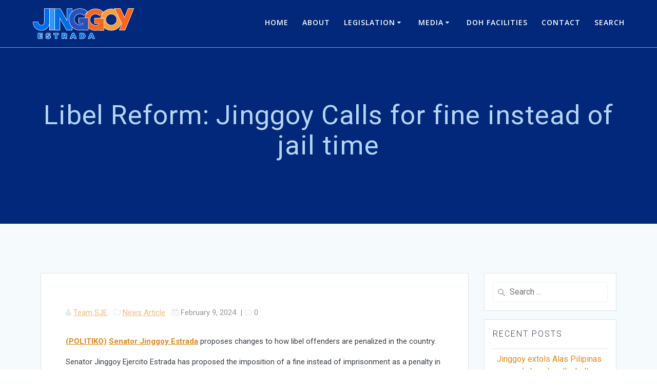

--- FILE ---
content_type: text/html; charset=UTF-8
request_url: https://jinggoyestrada.ph/2024/02/09/libel-reform-jinggoy-calls-for-fine-instead-of-jail-time/
body_size: 15721
content:
<!DOCTYPE html>
<html lang="en"
	prefix="og: https://ogp.me/ns#" >
<head>
    <meta charset="UTF-8">
    <meta name="viewport" content="width=device-width, initial-scale=1">
	<meta name="google-site-verification" content="eRtmWKqxwA_oX2zxbsk9ycrA_juwBeFPel0uD01wb3o" />
    <link rel="profile" href="http://gmpg.org/xfn/11">

<!-- Global site tag (gtag.js) - Google Analytics -->
<script async src="https://www.googletagmanager.com/gtag/js?id=UA-203580466-1">
</script>
<script>
  window.dataLayer = window.dataLayer || [];
  function gtag(){dataLayer.push(arguments);}
  gtag('js', new Date());

  gtag('config', 'UA-203580466-1');
</script>
	
	    <script>
        (function (exports, d) {
            var _isReady = false,
                _event,
                _fns = [];

            function onReady(event) {
                d.removeEventListener("DOMContentLoaded", onReady);
                _isReady = true;
                _event = event;
                _fns.forEach(function (_fn) {
                    var fn = _fn[0],
                        context = _fn[1];
                    fn.call(context || exports, window.jQuery);
                });
            }

            function onReadyIe(event) {
                if (d.readyState === "complete") {
                    d.detachEvent("onreadystatechange", onReadyIe);
                    _isReady = true;
                    _event = event;
                    _fns.forEach(function (_fn) {
                        var fn = _fn[0],
                            context = _fn[1];
                        fn.call(context || exports, event);
                    });
                }
            }

            d.addEventListener && d.addEventListener("DOMContentLoaded", onReady) ||
            d.attachEvent && d.attachEvent("onreadystatechange", onReadyIe);

            function domReady(fn, context) {
                if (_isReady) {
                    fn.call(context, _event);
                }

                _fns.push([fn, context]);
            }

            exports.mesmerizeDomReady = domReady;
        })(window, document);
    </script>
	<title>Libel Reform: Jinggoy Calls for fine instead of jail time – Jinggoy Ejercito Estrada</title>

		<!-- All in One SEO 4.1.8 -->
		<meta name="description" content="(POLITIKO) Senator Jinggoy Estrada proposes changes to how libel offenders are penalized in the country. Senator Jinggoy Ejercito Estrada has proposed the imposition of a fine instead of imprisonment as a penalty in libel cases. In Senate Bill No. 2521, Estrada also pushed for limiting the venue of filing libel cases involving community journalists, publications," />
		<meta name="robots" content="max-image-preview:large" />
		<meta name="google-site-verification" content="eRtmWKqxwA_oX2zxbsk9ycrA_juwBeFPel0uD01wb3o" />
		<link rel="canonical" href="https://jinggoyestrada.ph/2024/02/09/libel-reform-jinggoy-calls-for-fine-instead-of-jail-time/" />
		<meta property="og:locale" content="en_US" />
		<meta property="og:site_name" content="Jinggoy Ejercito Estrada – Official Website of Senator Jinggoy Ejercito Estrada" />
		<meta property="og:type" content="article" />
		<meta property="og:title" content="Libel Reform: Jinggoy Calls for fine instead of jail time – Jinggoy Ejercito Estrada" />
		<meta property="og:description" content="(POLITIKO) Senator Jinggoy Estrada proposes changes to how libel offenders are penalized in the country. Senator Jinggoy Ejercito Estrada has proposed the imposition of a fine instead of imprisonment as a penalty in libel cases. In Senate Bill No. 2521, Estrada also pushed for limiting the venue of filing libel cases involving community journalists, publications," />
		<meta property="og:url" content="https://jinggoyestrada.ph/2024/02/09/libel-reform-jinggoy-calls-for-fine-instead-of-jail-time/" />
		<meta property="og:image" content="https://jinggoyestrada.ph/wp-content/uploads/2021/12/cropped-Logo-No-Sun-Small.png" />
		<meta property="og:image:secure_url" content="https://jinggoyestrada.ph/wp-content/uploads/2021/12/cropped-Logo-No-Sun-Small.png" />
		<meta property="article:tag" content="news article" />
		<meta property="article:tag" content="19th congress" />
		<meta property="article:tag" content="politiko" />
		<meta property="article:published_time" content="2024-02-09T13:43:00+00:00" />
		<meta property="article:modified_time" content="2024-02-12T01:45:16+00:00" />
		<meta property="article:publisher" content="https://www.facebook.com/SenatorJinggoyEstrada" />
		<meta name="twitter:card" content="summary_large_image" />
		<meta name="twitter:site" content="@jinggoyestrada" />
		<meta name="twitter:title" content="Libel Reform: Jinggoy Calls for fine instead of jail time – Jinggoy Ejercito Estrada" />
		<meta name="twitter:description" content="(POLITIKO) Senator Jinggoy Estrada proposes changes to how libel offenders are penalized in the country. Senator Jinggoy Ejercito Estrada has proposed the imposition of a fine instead of imprisonment as a penalty in libel cases. In Senate Bill No. 2521, Estrada also pushed for limiting the venue of filing libel cases involving community journalists, publications," />
		<meta name="twitter:creator" content="@jinggoyestrada" />
		<meta name="twitter:image" content="https://jinggoyestrada.ph/wp-content/uploads/2021/12/cropped-Logo-No-Sun-Small.png" />
		<meta name="twitter:label1" content="Written by" />
		<meta name="twitter:data1" content="Team SJE" />
		<meta name="twitter:label2" content="Est. reading time" />
		<meta name="twitter:data2" content="2 minutes" />
		<script type="application/ld+json" class="aioseo-schema">
			{"@context":"https:\/\/schema.org","@graph":[{"@type":"WebSite","@id":"https:\/\/jinggoyestrada.ph\/#website","url":"https:\/\/jinggoyestrada.ph\/","name":"Jinggoy Ejercito Estrada","description":"Official Website of Senator Jinggoy Ejercito Estrada","inLanguage":"en","publisher":{"@id":"https:\/\/jinggoyestrada.ph\/#organization"}},{"@type":"Organization","@id":"https:\/\/jinggoyestrada.ph\/#organization","name":"Jinggoy Estrada","url":"https:\/\/jinggoyestrada.ph\/","logo":{"@type":"ImageObject","@id":"https:\/\/jinggoyestrada.ph\/#organizationLogo","url":"https:\/\/jinggoyestrada.ph\/wp-content\/uploads\/2021\/12\/cropped-Logo-No-Sun-Small.png","width":391,"height":119},"image":{"@id":"https:\/\/jinggoyestrada.ph\/#organizationLogo"},"sameAs":["https:\/\/www.facebook.com\/SenatorJinggoyEstrada","https:\/\/twitter.com\/jinggoyestrada?lang=en","https:\/\/www.instagram.com\/jinggoyestrada29\/?hl=en","https:\/\/en.wikipedia.org\/wiki\/Jinggoy_Estrada"]},{"@type":"BreadcrumbList","@id":"https:\/\/jinggoyestrada.ph\/2024\/02\/09\/libel-reform-jinggoy-calls-for-fine-instead-of-jail-time\/#breadcrumblist","itemListElement":[{"@type":"ListItem","@id":"https:\/\/jinggoyestrada.ph\/#listItem","position":1,"item":{"@type":"WebPage","@id":"https:\/\/jinggoyestrada.ph\/","name":"Home","description":"Jinggoy Ejercito Estrada Official Website of Senator Jinggoy Ejercito Estrada","url":"https:\/\/jinggoyestrada.ph\/"},"nextItem":"https:\/\/jinggoyestrada.ph\/2024\/#listItem"},{"@type":"ListItem","@id":"https:\/\/jinggoyestrada.ph\/2024\/#listItem","position":2,"item":{"@type":"WebPage","@id":"https:\/\/jinggoyestrada.ph\/2024\/","name":"2024","url":"https:\/\/jinggoyestrada.ph\/2024\/"},"nextItem":"https:\/\/jinggoyestrada.ph\/2024\/02\/#listItem","previousItem":"https:\/\/jinggoyestrada.ph\/#listItem"},{"@type":"ListItem","@id":"https:\/\/jinggoyestrada.ph\/2024\/02\/#listItem","position":3,"item":{"@type":"WebPage","@id":"https:\/\/jinggoyestrada.ph\/2024\/02\/","name":"February","url":"https:\/\/jinggoyestrada.ph\/2024\/02\/"},"nextItem":"https:\/\/jinggoyestrada.ph\/2024\/02\/09\/#listItem","previousItem":"https:\/\/jinggoyestrada.ph\/2024\/#listItem"},{"@type":"ListItem","@id":"https:\/\/jinggoyestrada.ph\/2024\/02\/09\/#listItem","position":4,"item":{"@type":"WebPage","@id":"https:\/\/jinggoyestrada.ph\/2024\/02\/09\/","name":"9","url":"https:\/\/jinggoyestrada.ph\/2024\/02\/09\/"},"nextItem":"https:\/\/jinggoyestrada.ph\/2024\/02\/09\/libel-reform-jinggoy-calls-for-fine-instead-of-jail-time\/#listItem","previousItem":"https:\/\/jinggoyestrada.ph\/2024\/02\/#listItem"},{"@type":"ListItem","@id":"https:\/\/jinggoyestrada.ph\/2024\/02\/09\/libel-reform-jinggoy-calls-for-fine-instead-of-jail-time\/#listItem","position":5,"item":{"@type":"WebPage","@id":"https:\/\/jinggoyestrada.ph\/2024\/02\/09\/libel-reform-jinggoy-calls-for-fine-instead-of-jail-time\/","name":"Libel Reform: Jinggoy Calls for fine instead of jail time","description":"(POLITIKO) Senator Jinggoy Estrada proposes changes to how libel offenders are penalized in the country. Senator Jinggoy Ejercito Estrada has proposed the imposition of a fine instead of imprisonment as a penalty in libel cases. In Senate Bill No. 2521, Estrada also pushed for limiting the venue of filing libel cases involving community journalists, publications,","url":"https:\/\/jinggoyestrada.ph\/2024\/02\/09\/libel-reform-jinggoy-calls-for-fine-instead-of-jail-time\/"},"previousItem":"https:\/\/jinggoyestrada.ph\/2024\/02\/09\/#listItem"}]},{"@type":"Person","@id":"https:\/\/jinggoyestrada.ph\/author\/teamsje\/#author","url":"https:\/\/jinggoyestrada.ph\/author\/teamsje\/","name":"Team SJE","image":{"@type":"ImageObject","@id":"https:\/\/jinggoyestrada.ph\/2024\/02\/09\/libel-reform-jinggoy-calls-for-fine-instead-of-jail-time\/#authorImage","url":"https:\/\/secure.gravatar.com\/avatar\/8fb58a76ace03a86a3979dec78bac949?s=96&d=mm&r=g","width":96,"height":96,"caption":"Team SJE"},"sameAs":["https:\/\/www.facebook.com\/SenatorJinggoyEstrada","https:\/\/twitter.com\/jinggoyestrada?lang=en","https:\/\/www.instagram.com\/jinggoyestrada29\/?hl=en","https:\/\/en.wikipedia.org\/wiki\/Jinggoy_Estrada"]},{"@type":"WebPage","@id":"https:\/\/jinggoyestrada.ph\/2024\/02\/09\/libel-reform-jinggoy-calls-for-fine-instead-of-jail-time\/#webpage","url":"https:\/\/jinggoyestrada.ph\/2024\/02\/09\/libel-reform-jinggoy-calls-for-fine-instead-of-jail-time\/","name":"Libel Reform: Jinggoy Calls for fine instead of jail time \u2013 Jinggoy Ejercito Estrada","description":"(POLITIKO) Senator Jinggoy Estrada proposes changes to how libel offenders are penalized in the country. Senator Jinggoy Ejercito Estrada has proposed the imposition of a fine instead of imprisonment as a penalty in libel cases. In Senate Bill No. 2521, Estrada also pushed for limiting the venue of filing libel cases involving community journalists, publications,","inLanguage":"en","isPartOf":{"@id":"https:\/\/jinggoyestrada.ph\/#website"},"breadcrumb":{"@id":"https:\/\/jinggoyestrada.ph\/2024\/02\/09\/libel-reform-jinggoy-calls-for-fine-instead-of-jail-time\/#breadcrumblist"},"author":"https:\/\/jinggoyestrada.ph\/author\/teamsje\/#author","creator":"https:\/\/jinggoyestrada.ph\/author\/teamsje\/#author","datePublished":"2024-02-09T13:43:00+08:00","dateModified":"2024-02-12T01:45:16+08:00"},{"@type":"Article","@id":"https:\/\/jinggoyestrada.ph\/2024\/02\/09\/libel-reform-jinggoy-calls-for-fine-instead-of-jail-time\/#article","name":"Libel Reform: Jinggoy Calls for fine instead of jail time \u2013 Jinggoy Ejercito Estrada","description":"(POLITIKO) Senator Jinggoy Estrada proposes changes to how libel offenders are penalized in the country. Senator Jinggoy Ejercito Estrada has proposed the imposition of a fine instead of imprisonment as a penalty in libel cases. In Senate Bill No. 2521, Estrada also pushed for limiting the venue of filing libel cases involving community journalists, publications,","inLanguage":"en","headline":"Libel Reform: Jinggoy Calls for fine instead of jail time","author":{"@id":"https:\/\/jinggoyestrada.ph\/author\/teamsje\/#author"},"publisher":{"@id":"https:\/\/jinggoyestrada.ph\/#organization"},"datePublished":"2024-02-09T13:43:00+08:00","dateModified":"2024-02-12T01:45:16+08:00","articleSection":"News Article, 19th Congress, News Article, Politiko","mainEntityOfPage":{"@id":"https:\/\/jinggoyestrada.ph\/2024\/02\/09\/libel-reform-jinggoy-calls-for-fine-instead-of-jail-time\/#webpage"},"isPartOf":{"@id":"https:\/\/jinggoyestrada.ph\/2024\/02\/09\/libel-reform-jinggoy-calls-for-fine-instead-of-jail-time\/#webpage"},"image":{"@type":"ImageObject","@id":"https:\/\/jinggoyestrada.ph\/#articleImage","url":"https:\/\/jinggoyestrada.ph\/wp-content\/uploads\/2021\/12\/cropped-Logo-No-Sun-Small.png","width":391,"height":119}}]}
		</script>
		<!-- All in One SEO -->

<link rel='dns-prefetch' href='//www.googletagmanager.com' />
<link rel='dns-prefetch' href='//fonts.googleapis.com' />
<link rel='dns-prefetch' href='//s.w.org' />
<link rel="alternate" type="application/rss+xml" title="Jinggoy Ejercito Estrada &raquo; Feed" href="https://jinggoyestrada.ph/feed/" />
<link rel="alternate" type="application/rss+xml" title="Jinggoy Ejercito Estrada &raquo; Comments Feed" href="https://jinggoyestrada.ph/comments/feed/" />
<link rel="alternate" type="application/rss+xml" title="Jinggoy Ejercito Estrada &raquo; Libel Reform: Jinggoy Calls for fine instead of jail time Comments Feed" href="https://jinggoyestrada.ph/2024/02/09/libel-reform-jinggoy-calls-for-fine-instead-of-jail-time/feed/" />
		<!-- This site uses the Google Analytics by MonsterInsights plugin v8.4.0 - Using Analytics tracking - https://www.monsterinsights.com/ -->
		<!-- Note: MonsterInsights is not currently configured on this site. The site owner needs to authenticate with Google Analytics in the MonsterInsights settings panel. -->
					<!-- No UA code set -->
				<!-- / Google Analytics by MonsterInsights -->
		<script type="text/javascript">
window._wpemojiSettings = {"baseUrl":"https:\/\/s.w.org\/images\/core\/emoji\/13.1.0\/72x72\/","ext":".png","svgUrl":"https:\/\/s.w.org\/images\/core\/emoji\/13.1.0\/svg\/","svgExt":".svg","source":{"concatemoji":"https:\/\/jinggoyestrada.ph\/wp-includes\/js\/wp-emoji-release.min.js?ver=5.9.12"}};
/*! This file is auto-generated */
!function(e,a,t){var n,r,o,i=a.createElement("canvas"),p=i.getContext&&i.getContext("2d");function s(e,t){var a=String.fromCharCode;p.clearRect(0,0,i.width,i.height),p.fillText(a.apply(this,e),0,0);e=i.toDataURL();return p.clearRect(0,0,i.width,i.height),p.fillText(a.apply(this,t),0,0),e===i.toDataURL()}function c(e){var t=a.createElement("script");t.src=e,t.defer=t.type="text/javascript",a.getElementsByTagName("head")[0].appendChild(t)}for(o=Array("flag","emoji"),t.supports={everything:!0,everythingExceptFlag:!0},r=0;r<o.length;r++)t.supports[o[r]]=function(e){if(!p||!p.fillText)return!1;switch(p.textBaseline="top",p.font="600 32px Arial",e){case"flag":return s([127987,65039,8205,9895,65039],[127987,65039,8203,9895,65039])?!1:!s([55356,56826,55356,56819],[55356,56826,8203,55356,56819])&&!s([55356,57332,56128,56423,56128,56418,56128,56421,56128,56430,56128,56423,56128,56447],[55356,57332,8203,56128,56423,8203,56128,56418,8203,56128,56421,8203,56128,56430,8203,56128,56423,8203,56128,56447]);case"emoji":return!s([10084,65039,8205,55357,56613],[10084,65039,8203,55357,56613])}return!1}(o[r]),t.supports.everything=t.supports.everything&&t.supports[o[r]],"flag"!==o[r]&&(t.supports.everythingExceptFlag=t.supports.everythingExceptFlag&&t.supports[o[r]]);t.supports.everythingExceptFlag=t.supports.everythingExceptFlag&&!t.supports.flag,t.DOMReady=!1,t.readyCallback=function(){t.DOMReady=!0},t.supports.everything||(n=function(){t.readyCallback()},a.addEventListener?(a.addEventListener("DOMContentLoaded",n,!1),e.addEventListener("load",n,!1)):(e.attachEvent("onload",n),a.attachEvent("onreadystatechange",function(){"complete"===a.readyState&&t.readyCallback()})),(n=t.source||{}).concatemoji?c(n.concatemoji):n.wpemoji&&n.twemoji&&(c(n.twemoji),c(n.wpemoji)))}(window,document,window._wpemojiSettings);
</script>
<style type="text/css">
img.wp-smiley,
img.emoji {
	display: inline !important;
	border: none !important;
	box-shadow: none !important;
	height: 1em !important;
	width: 1em !important;
	margin: 0 0.07em !important;
	vertical-align: -0.1em !important;
	background: none !important;
	padding: 0 !important;
}
</style>
	<link rel='stylesheet' id='owl-carousel-min-css-css'  href='https://jinggoyestrada.ph/wp-content/themes/mesmerize-pro/pro/assets/css/owlcarousel/owl.carousel.min.css?ver=5.9.12' type='text/css' media='all' />
<link rel='stylesheet' id='owl-carousel-theme-default-min-css-css'  href='https://jinggoyestrada.ph/wp-content/themes/mesmerize-pro/pro/assets/css/owlcarousel/mesmerize-owl-theme.min.css?ver=5.9.12' type='text/css' media='all' />
<link rel='stylesheet' id='wp-block-library-css'  href='https://jinggoyestrada.ph/wp-includes/css/dist/block-library/style.min.css?ver=5.9.12' type='text/css' media='all' />
<style id='global-styles-inline-css' type='text/css'>
body{--wp--preset--color--black: #000000;--wp--preset--color--cyan-bluish-gray: #abb8c3;--wp--preset--color--white: #ffffff;--wp--preset--color--pale-pink: #f78da7;--wp--preset--color--vivid-red: #cf2e2e;--wp--preset--color--luminous-vivid-orange: #ff6900;--wp--preset--color--luminous-vivid-amber: #fcb900;--wp--preset--color--light-green-cyan: #7bdcb5;--wp--preset--color--vivid-green-cyan: #00d084;--wp--preset--color--pale-cyan-blue: #8ed1fc;--wp--preset--color--vivid-cyan-blue: #0693e3;--wp--preset--color--vivid-purple: #9b51e0;--wp--preset--gradient--vivid-cyan-blue-to-vivid-purple: linear-gradient(135deg,rgba(6,147,227,1) 0%,rgb(155,81,224) 100%);--wp--preset--gradient--light-green-cyan-to-vivid-green-cyan: linear-gradient(135deg,rgb(122,220,180) 0%,rgb(0,208,130) 100%);--wp--preset--gradient--luminous-vivid-amber-to-luminous-vivid-orange: linear-gradient(135deg,rgba(252,185,0,1) 0%,rgba(255,105,0,1) 100%);--wp--preset--gradient--luminous-vivid-orange-to-vivid-red: linear-gradient(135deg,rgba(255,105,0,1) 0%,rgb(207,46,46) 100%);--wp--preset--gradient--very-light-gray-to-cyan-bluish-gray: linear-gradient(135deg,rgb(238,238,238) 0%,rgb(169,184,195) 100%);--wp--preset--gradient--cool-to-warm-spectrum: linear-gradient(135deg,rgb(74,234,220) 0%,rgb(151,120,209) 20%,rgb(207,42,186) 40%,rgb(238,44,130) 60%,rgb(251,105,98) 80%,rgb(254,248,76) 100%);--wp--preset--gradient--blush-light-purple: linear-gradient(135deg,rgb(255,206,236) 0%,rgb(152,150,240) 100%);--wp--preset--gradient--blush-bordeaux: linear-gradient(135deg,rgb(254,205,165) 0%,rgb(254,45,45) 50%,rgb(107,0,62) 100%);--wp--preset--gradient--luminous-dusk: linear-gradient(135deg,rgb(255,203,112) 0%,rgb(199,81,192) 50%,rgb(65,88,208) 100%);--wp--preset--gradient--pale-ocean: linear-gradient(135deg,rgb(255,245,203) 0%,rgb(182,227,212) 50%,rgb(51,167,181) 100%);--wp--preset--gradient--electric-grass: linear-gradient(135deg,rgb(202,248,128) 0%,rgb(113,206,126) 100%);--wp--preset--gradient--midnight: linear-gradient(135deg,rgb(2,3,129) 0%,rgb(40,116,252) 100%);--wp--preset--duotone--dark-grayscale: url('#wp-duotone-dark-grayscale');--wp--preset--duotone--grayscale: url('#wp-duotone-grayscale');--wp--preset--duotone--purple-yellow: url('#wp-duotone-purple-yellow');--wp--preset--duotone--blue-red: url('#wp-duotone-blue-red');--wp--preset--duotone--midnight: url('#wp-duotone-midnight');--wp--preset--duotone--magenta-yellow: url('#wp-duotone-magenta-yellow');--wp--preset--duotone--purple-green: url('#wp-duotone-purple-green');--wp--preset--duotone--blue-orange: url('#wp-duotone-blue-orange');--wp--preset--font-size--small: 13px;--wp--preset--font-size--medium: 20px;--wp--preset--font-size--large: 36px;--wp--preset--font-size--x-large: 42px;}.has-black-color{color: var(--wp--preset--color--black) !important;}.has-cyan-bluish-gray-color{color: var(--wp--preset--color--cyan-bluish-gray) !important;}.has-white-color{color: var(--wp--preset--color--white) !important;}.has-pale-pink-color{color: var(--wp--preset--color--pale-pink) !important;}.has-vivid-red-color{color: var(--wp--preset--color--vivid-red) !important;}.has-luminous-vivid-orange-color{color: var(--wp--preset--color--luminous-vivid-orange) !important;}.has-luminous-vivid-amber-color{color: var(--wp--preset--color--luminous-vivid-amber) !important;}.has-light-green-cyan-color{color: var(--wp--preset--color--light-green-cyan) !important;}.has-vivid-green-cyan-color{color: var(--wp--preset--color--vivid-green-cyan) !important;}.has-pale-cyan-blue-color{color: var(--wp--preset--color--pale-cyan-blue) !important;}.has-vivid-cyan-blue-color{color: var(--wp--preset--color--vivid-cyan-blue) !important;}.has-vivid-purple-color{color: var(--wp--preset--color--vivid-purple) !important;}.has-black-background-color{background-color: var(--wp--preset--color--black) !important;}.has-cyan-bluish-gray-background-color{background-color: var(--wp--preset--color--cyan-bluish-gray) !important;}.has-white-background-color{background-color: var(--wp--preset--color--white) !important;}.has-pale-pink-background-color{background-color: var(--wp--preset--color--pale-pink) !important;}.has-vivid-red-background-color{background-color: var(--wp--preset--color--vivid-red) !important;}.has-luminous-vivid-orange-background-color{background-color: var(--wp--preset--color--luminous-vivid-orange) !important;}.has-luminous-vivid-amber-background-color{background-color: var(--wp--preset--color--luminous-vivid-amber) !important;}.has-light-green-cyan-background-color{background-color: var(--wp--preset--color--light-green-cyan) !important;}.has-vivid-green-cyan-background-color{background-color: var(--wp--preset--color--vivid-green-cyan) !important;}.has-pale-cyan-blue-background-color{background-color: var(--wp--preset--color--pale-cyan-blue) !important;}.has-vivid-cyan-blue-background-color{background-color: var(--wp--preset--color--vivid-cyan-blue) !important;}.has-vivid-purple-background-color{background-color: var(--wp--preset--color--vivid-purple) !important;}.has-black-border-color{border-color: var(--wp--preset--color--black) !important;}.has-cyan-bluish-gray-border-color{border-color: var(--wp--preset--color--cyan-bluish-gray) !important;}.has-white-border-color{border-color: var(--wp--preset--color--white) !important;}.has-pale-pink-border-color{border-color: var(--wp--preset--color--pale-pink) !important;}.has-vivid-red-border-color{border-color: var(--wp--preset--color--vivid-red) !important;}.has-luminous-vivid-orange-border-color{border-color: var(--wp--preset--color--luminous-vivid-orange) !important;}.has-luminous-vivid-amber-border-color{border-color: var(--wp--preset--color--luminous-vivid-amber) !important;}.has-light-green-cyan-border-color{border-color: var(--wp--preset--color--light-green-cyan) !important;}.has-vivid-green-cyan-border-color{border-color: var(--wp--preset--color--vivid-green-cyan) !important;}.has-pale-cyan-blue-border-color{border-color: var(--wp--preset--color--pale-cyan-blue) !important;}.has-vivid-cyan-blue-border-color{border-color: var(--wp--preset--color--vivid-cyan-blue) !important;}.has-vivid-purple-border-color{border-color: var(--wp--preset--color--vivid-purple) !important;}.has-vivid-cyan-blue-to-vivid-purple-gradient-background{background: var(--wp--preset--gradient--vivid-cyan-blue-to-vivid-purple) !important;}.has-light-green-cyan-to-vivid-green-cyan-gradient-background{background: var(--wp--preset--gradient--light-green-cyan-to-vivid-green-cyan) !important;}.has-luminous-vivid-amber-to-luminous-vivid-orange-gradient-background{background: var(--wp--preset--gradient--luminous-vivid-amber-to-luminous-vivid-orange) !important;}.has-luminous-vivid-orange-to-vivid-red-gradient-background{background: var(--wp--preset--gradient--luminous-vivid-orange-to-vivid-red) !important;}.has-very-light-gray-to-cyan-bluish-gray-gradient-background{background: var(--wp--preset--gradient--very-light-gray-to-cyan-bluish-gray) !important;}.has-cool-to-warm-spectrum-gradient-background{background: var(--wp--preset--gradient--cool-to-warm-spectrum) !important;}.has-blush-light-purple-gradient-background{background: var(--wp--preset--gradient--blush-light-purple) !important;}.has-blush-bordeaux-gradient-background{background: var(--wp--preset--gradient--blush-bordeaux) !important;}.has-luminous-dusk-gradient-background{background: var(--wp--preset--gradient--luminous-dusk) !important;}.has-pale-ocean-gradient-background{background: var(--wp--preset--gradient--pale-ocean) !important;}.has-electric-grass-gradient-background{background: var(--wp--preset--gradient--electric-grass) !important;}.has-midnight-gradient-background{background: var(--wp--preset--gradient--midnight) !important;}.has-small-font-size{font-size: var(--wp--preset--font-size--small) !important;}.has-medium-font-size{font-size: var(--wp--preset--font-size--medium) !important;}.has-large-font-size{font-size: var(--wp--preset--font-size--large) !important;}.has-x-large-font-size{font-size: var(--wp--preset--font-size--x-large) !important;}
</style>
<link rel='stylesheet' id='contact-form-7-css'  href='https://jinggoyestrada.ph/wp-content/plugins/contact-form-7/includes/css/styles.css?ver=5.5.6' type='text/css' media='all' />
<link rel='stylesheet' id='mesmerize-style-css'  href='https://jinggoyestrada.ph/wp-content/themes/mesmerize-pro/style.min.css?ver=1.6.129' type='text/css' media='all' />
<style id='mesmerize-style-inline-css' type='text/css'>
img.logo.dark, img.custom-logo{width:auto;max-height:60px !important;}
/** cached kirki style */.footer .footer-content{background-color:#0C1741;border-top-color:rgb(224,136,33);border-top-width:2px;border-top-style:solid;}.footer h1, .footer h2, .footer h3, .footer h4, .footer h5, .footer h6{color:#989898!important;}.footer p, .footer{color:#989898;}.footer a{color:#9B9B9B;}.footer a:hover{color:#E08821;}.footer a .fa, .footer .fa{color:#989898;}.footer a:hover .fa{color:#E08821;}body{font-family:Roboto, Helvetica, Arial, sans-serif;font-weight:400;font-style:normal;color:#3C424F;}body h1{font-family:Roboto, Helvetica, Arial, sans-serif;font-weight:400;font-style:normal;font-size:2.625rem;line-height:4rem;color:#3C424F;}body h2{font-family:Helvetica,Arial,sans-serif;font-weight:700;font-style:normal;font-size:2.188rem;line-height:3rem;text-transform:none;color:#3C424F;}body h3{font-family:Roboto, Helvetica, Arial, sans-serif;font-weight:500;font-style:normal;font-size:1.313rem;line-height:2.25rem;text-transform:none;color:#3C424F;}body h4{font-family:Roboto, Helvetica, Arial, sans-serif;font-weight:700;font-style:normal;font-size:0.963rem;line-height:1.75rem;letter-spacing:0.0625rem;text-transform:none;color:#3C424F;}body h5{font-family:Roboto, Helvetica, Arial, sans-serif;font-weight:300;font-style:normal;font-size:0.875rem;line-height:1.5rem;letter-spacing:2px;text-transform:none;color:#3C424F;}body h6{font-family:Roboto, Helvetica, Arial, sans-serif;font-weight:400;font-style:normal;font-size:0.766rem;line-height:1.375rem;letter-spacing:0.1875rem;color:#3C424F;}.header-homepage:not(.header-slide).color-overlay:after{filter:invert(0%) ;}.mesmerize-front-page .header-separator .svg-white-bg{fill:rgb(12,23,65)!important;}.mesmerize-front-page .header-separator path.svg-accent{stroke:#FF9800!important;}.mesmerize-front-page .header-separator svg{height:81px!important;}.header.color-overlay:before{background:#00287B;}.header .background-overlay,.header.color-overlay::before{opacity:0.92;}.header-homepage p.header-subtitle2{margin-top:0;margin-bottom:20px;font-family:Roboto, Helvetica, Arial, sans-serif;font-weight:300;font-size:1.4em;line-height:130%;letter-spacing:0px;text-transform:none;color:#ffffff;background:rgba(0,0,0,0);padding-top:0px;padding-bottom:0px;padding-left:0px;padding-right:0px;-webkit-border-radius:0px;-moz-border-radius:0px;border-radius:0px;}.header-homepage h1.hero-title{font-family:Roboto, Helvetica, Arial, sans-serif;font-weight:300;font-style:normal;font-size:3.3em;line-height:114%;letter-spacing:0.9px;text-transform:none;color:#FFFFFF;}.header-homepage .hero-title{margin-top:0;margin-bottom:30px;background:rgba(0,0,0,0);padding-top:0px;padding-bottom:0px;padding-left:0px;padding-right:0px;-webkit-border-radius:0px;-moz-border-radius:0px;border-radius:0px;}.header-homepage p.header-subtitle{margin-top:0;margin-bottom:20px;font-family:Poppins, Helvetica, Arial, sans-serif;font-weight:200;font-style:normal;font-size:1em;line-height:130%;text-transform:none;color:#FFFFFF;background:rgba(0,0,0,0);padding-top:0px;padding-bottom:0px;padding-left:0px;padding-right:0px;-webkit-border-radius:0px;-moz-border-radius:0px;border-radius:0px;}.header-buttons-wrapper{background:rgba(0,0,0,0);padding-top:0px;padding-bottom:0px;padding-left:0px;padding-right:0px;-webkit-border-radius:0px;-moz-border-radius:0px;border-radius:0px;}.inner-header-description{padding-top:8%;padding-bottom:8%;}.inner-header-description .header-subtitle{font-family:Muli, Helvetica, Arial, sans-serif;font-weight:300;font-style:normal;font-size:1.3em;line-height:130%;letter-spacing:0px;text-transform:none;color:#ffffff;}.inner-header-description h1.hero-title{font-family:Roboto, Helvetica, Arial, sans-serif;font-weight:400;font-style:normal;font-size:1.5em;line-height:114%;letter-spacing:0.9px;text-transform:none;color:#B7D5F6;}.header-top-bar .header-top-bar-area.area-left span{color:#FFFFFF;}.header-top-bar .header-top-bar-area.area-left i.fa{color:#999;}.header-top-bar .header-top-bar-area.area-left .top-bar-social-icons i{color:#fff;}.header-top-bar .header-top-bar-area.area-left .top-bar-social-icons i:hover{color:#fff;}.header-top-bar .header-top-bar-area.area-left .top-bar-menu > li > a{color:#fff;}.header-top-bar .header-top-bar-area.area-left .top-bar-menu > li > a:hover{color:#fff!important;}.header-top-bar .header-top-bar-area.area-left .top-bar-menu > li > a:visited{color:#fff;}.header-top-bar .header-top-bar-area.area-left span.top-bar-text{color:#fff;}.header-top-bar .header-top-bar-area.area-right span{color:#FFFFFF;}.header-top-bar .header-top-bar-area.area-right i.fa{color:#999;}.header-top-bar .header-top-bar-area.area-right .top-bar-social-icons i{color:#fff;}.header-top-bar .header-top-bar-area.area-right .top-bar-social-icons i:hover{color:#fff;}.header-top-bar .header-top-bar-area.area-right .top-bar-menu > li > a{color:#fff;}.header-top-bar .header-top-bar-area.area-right .top-bar-menu > li > a:hover{color:#fff!important;}.header-top-bar .header-top-bar-area.area-right .top-bar-menu > li > a:visited{color:#fff;}.header-top-bar .header-top-bar-area.area-right span.top-bar-text{color:#fff;}.mesmerize-inner-page .navigation-bar.bordered{border-bottom-color:rgba(255, 255, 255, 0.5);border-bottom-width:1px;border-bottom-style:solid;}.mesmerize-inner-page .fixto-fixed .main_menu_col, .mesmerize-inner-page .fixto-fixed .main-menu{justify-content:flex-end!important;}.mesmerize-inner-page .navigation-bar.fixto-fixed{background-color:rgba(255, 255, 255, 1)!important;}.mesmerize-inner-page #main_menu > li > a{font-family:"Open Sans", Helvetica, Arial, sans-serif;font-weight:600;font-style:normal;font-size:14px;line-height:160%;letter-spacing:1px;text-transform:uppercase;}.mesmerize-front-page .fixto-fixed .main_menu_col, .mesmerize-front-page .fixto-fixed .main-menu{justify-content:flex-end!important;}.mesmerize-front-page .navigation-bar.fixto-fixed{background-color:rgba(0,0,0,0.488)!important;}.mesmerize-front-page #main_menu > li > a{font-family:Poppins, Helvetica, Arial, sans-serif;font-weight:300;font-style:normal;font-size:14px;line-height:160%;letter-spacing:1px;text-transform:uppercase;}.mesmerize-front-page #main_menu > li li > a{font-family:"Open Sans", Helvetica, Arial, sans-serif;font-weight:600;font-style:normal;font-size:0.875rem;line-height:120%;letter-spacing:0px;text-transform:none;}.mesmerize-front-page .header-nav-area .social-icons a{color:#FFFFFF!important;}.mesmerize-front-page .fixto-fixed .header-nav-area .social-icons a{color:#000000!important;}.mesmerize-front-page  .nav-search.widget_search *{color:#FFFFFF;}.mesmerize-front-page  .nav-search.widget_search input{border-color:#FFFFFF;}.mesmerize-front-page  .nav-search.widget_search input::-webkit-input-placeholder{color:#FFFFFF;}.mesmerize-front-page  .nav-search.widget_search input:-ms-input-placeholder{color:#FFFFFF;}.mesmerize-front-page  .nav-search.widget_search input:-moz-placeholder{color:#FFFFFF;}.mesmerize-front-page .fixto-fixed  .nav-search.widget_search *{color:#000000;}.mesmerize-front-page .fixto-fixed  .nav-search.widget_search input{border-color:#000000;}.mesmerize-front-page .fixto-fixed  .nav-search.widget_search input::-webkit-input-placeholder{color:#000000;}.mesmerize-front-page .fixto-fixed  .nav-search.widget_search input:-ms-input-placeholder{color:#000000;}.mesmerize-front-page .fixto-fixed  .nav-search.widget_search input:-moz-placeholder{color:#000000;}.mesmerize-inner-page .inner_header-nav-area .social-icons a{color:#FFFFFF!important;}.mesmerize-inner-page .fixto-fixed .inner_header-nav-area .social-icons a{color:#000000!important;}.mesmerize-inner-page .nav-search.widget_search *{color:#FFFFFF;}.mesmerize-inner-page .nav-search.widget_search input{border-color:#FFFFFF;}.mesmerize-inner-page .nav-search.widget_search input::-webkit-input-placeholder{color:#FFFFFF;}.mesmerize-inner-page .nav-search.widget_search input:-ms-input-placeholder{color:#FFFFFF;}.mesmerize-inner-page .nav-search.widget_search input:-moz-placeholder{color:#FFFFFF;}.mesmerize-inner-page .fixto-fixed .nav-search.widget_search *{color:#000000;}.mesmerize-inner-page .fixto-fixed .nav-search.widget_search input{border-color:#000000;}.mesmerize-inner-page .fixto-fixed .nav-search.widget_search input::-webkit-input-placeholder{color:#000000;}.mesmerize-inner-page .fixto-fixed .nav-search.widget_search input:-ms-input-placeholder{color:#000000;}.mesmerize-inner-page .fixto-fixed .nav-search.widget_search input:-moz-placeholder{color:#000000;}[data-component="offcanvas"] i.fa{color:#fff!important;}[data-component="offcanvas"] .bubble{background-color:#fff!important;}.fixto-fixed [data-component="offcanvas"] i.fa{color:rgb(255,255,255)!important;}.fixto-fixed [data-component="offcanvas"] .bubble{background-color:rgb(255,255,255)!important;}#offcanvas-wrapper{background-color:rgb(0,0,0)!important;}html.has-offscreen body:after{background-color:rgba(34, 43, 52, 0.7)!important;}#offcanvas-wrapper *:not(.arrow){color:#ffffff!important;}#offcanvas_menu li.open, #offcanvas_menu li.current-menu-item, #offcanvas_menu li.current-menu-item > a, #offcanvas_menu li.current_page_item, #offcanvas_menu li.current_page_item > a{background-color:#FFFFFF;}#offcanvas_menu li.open > a, #offcanvas_menu li.open > a > i, #offcanvas_menu li.current-menu-item > a, #offcanvas_menu li.current_page_item > a{color:#E08821!important;}#offcanvas_menu li.open > a, #offcanvas_menu li.current-menu-item > a, #offcanvas_menu li.current_page_item > a{border-left-color:#E08821!important;}#offcanvas_menu li > ul{background-color:#686B77;}#offcanvas_menu li > a{font-family:"Open Sans", Helvetica, Arial, sans-serif;font-weight:400;font-size:0.875rem;line-height:100%;letter-spacing:0px;text-transform:none;}.navigation-bar.homepage:not(.coloured-nav) a.text-logo,.navigation-bar.homepage:not(.coloured-nav) #main_menu li.logo > a.text-logo,.navigation-bar.homepage:not(.coloured-nav) #main_menu li.logo > a.text-logo:hover{color:#fff;font-family:"Marcellus SC", Georgia, serif;font-weight:600;font-style:normal;font-size:1.6rem;line-height:100%;letter-spacing:0px;text-transform:uppercase;}.navigation-bar.homepage.fixto-fixed a.text-logo,.navigation-bar.homepage.fixto-fixed .dark-logo a.text-logo{color:#FFFFFF!important;}.navigation-bar:not(.homepage) a.text-logo,.navigation-bar:not(.homepage) #main_menu li.logo > a.text-logo,.navigation-bar:not(.homepage) #main_menu li.logo > a.text-logo:hover,.navigation-bar:not(.homepage) a.text-logo,.navigation-bar:not(.homepage) #main_menu li.logo > a.text-logo,.navigation-bar:not(.homepage) #main_menu li.logo > a.text-logo:hover{color:#fff;font-family:inherit;font-weight:600;font-size:1.6rem;line-height:100%;letter-spacing:0px;text-transform:uppercase;}.navigation-bar.fixto-fixed:not(.homepage) a.text-logo,.navigation-bar.fixto-fixed:not(.homepage) .dark-logo a.text-logo, .navigation-bar.alternate:not(.homepage) a.text-logo, .navigation-bar.alternate:not(.homepage) .dark-logo a.text-logo{color:#4a4a4a!important;}.header-with-slider-wrapper .header-homepage-arrow{font-size:50px;bottom:5px;background:rgba(255,255,255,0);}.header-with-slider-wrapper .header-homepage-arrow > i{width:50px;height:50px;color:#ffffff;}.slide-progress{background:rgba(3, 169, 244, 0.5);height:5px;}.owl-carousel .animated{animation-duration:1000ms;-webkit-animation-duration:1000ms;}#header-slides-container .owl-stage{background:#000000;}.header-slider-navigation.separated .owl-nav .owl-next,.header-slider-navigation.separated .owl-nav .owl-prev{margin-left:40px;margin-right:40px;}.header-slider-navigation .owl-nav .owl-next,.header-slider-navigation .owl-nav .owl-prev{padding:0px;background:rgba(0, 0, 0, 0);}.header-slider-navigation .owl-nav .owl-next i,.header-slider-navigation .owl-nav .owl-prev i{font-size:50px;width:50px;height:50px;color:#ffffff;}.header-slider-navigation .owl-nav .owl-next:hover,.header-slider-navigation .owl-nav .owl-prev:hover{background:rgba(0, 0, 0, 0);}.header-slider-navigation .owl-dots{margin-bottom:0px;margin-top:0px;}.header-slider-navigation .owl-dots .owl-dot span{background:rgba(255,255,255,0.3);}.header-slider-navigation .owl-dots .owl-dot.active span,.header-slider-navigation .owl-dots .owl-dot:hover span{background:#ffffff;}.header-slider-navigation .owl-dots .owl-dot{margin:0px 7px;}@media (min-width: 767px){.footer .footer-content{padding-top:30px;padding-bottom:30px;}}@media (max-width: 1023px){body{font-size:calc( 15px * 0.875 );}}@media (min-width: 1024px){body{font-size:15px;}}@media only screen and (min-width: 768px){body h1{font-size:3rem;}body h2{font-size:2.5rem;}body h3{font-size:1.5rem;}body h4{font-size:1.1rem;}body h5{font-size:1rem;}body h6{font-size:0.875rem;}.header-homepage p.header-subtitle2{font-size:1.4em;}.header-homepage h1.hero-title{font-size:5.5rem;}.header-homepage p.header-subtitle{font-size:1.1em;}.header-content .align-holder{width:62%!important;}.inner-header-description{text-align:center!important;}.inner-header-description .header-subtitle{font-size:1.3em;}.inner-header-description h1.hero-title{font-size:3.5em;}}@media screen and (min-width: 768px){.header-homepage{background-position:center top;}.header{background-position:center top;}}
</style>
<link rel='stylesheet' id='mesmerize-fonts-css'  href="#" data-href='https://fonts.googleapis.com/css?family=Open+Sans%3A300%2C400%2C600%2C700%2C300%2C400%2C600%2C700%7CMuli%3A300%2C300italic%2C400%2C400italic%2C600%2C600italic%2C700%2C700italic%2C900%2C900italic%2C300%2C300italic%2C400%2C400italic%2C600%2C600italic%2C700%2C700italic%2C900%2C900italic%7CPlayfair+Display%3A400%2C400italic%2C700%2C700italic%2C400%2C400italic%2C700%2C700italic%7CRoboto%3A100%2C300%2Cregular%2C500%2C700%2C900%7CMarcellus+SC%3Aregular%7CPoppins%3A100%2C200%2C300%2Cregular%2C500%2C600%2C700&#038;subset=latin%2Clatin-ext&#038;display=swap' type='text/css' media='all' />
<link rel='stylesheet' id='mesmerize-style-bundle-css'  href='https://jinggoyestrada.ph/wp-content/themes/mesmerize-pro/pro/assets/css/theme.bundle.min.css?ver=1.6.129' type='text/css' media='all' />
<script type='text/javascript' src='https://jinggoyestrada.ph/wp-includes/js/jquery/jquery.min.js?ver=3.6.0' id='jquery-core-js'></script>
<script type='text/javascript' id='jquery-core-js-after'>
    
        (function () {
            function setHeaderTopSpacing() {

                setTimeout(function() {
                  var headerTop = document.querySelector('.header-top');
                  var headers = document.querySelectorAll('.header-wrapper .header,.header-wrapper .header-homepage');

                  for (var i = 0; i < headers.length; i++) {
                      var item = headers[i];
                      item.style.paddingTop = headerTop.getBoundingClientRect().height + "px";
                  }

                    var languageSwitcher = document.querySelector('.mesmerize-language-switcher');

                    if(languageSwitcher){
                        languageSwitcher.style.top = "calc( " +  headerTop.getBoundingClientRect().height + "px + 1rem)" ;
                    }
                    
                }, 100);

             
            }

            window.addEventListener('resize', setHeaderTopSpacing);
            window.mesmerizeSetHeaderTopSpacing = setHeaderTopSpacing
            mesmerizeDomReady(setHeaderTopSpacing);
        })();
    
    
</script>
<script type='text/javascript' src='https://jinggoyestrada.ph/wp-includes/js/jquery/jquery-migrate.min.js?ver=3.3.2' id='jquery-migrate-js'></script>
<script type='text/javascript' src='https://jinggoyestrada.ph/wp-content/themes/mesmerize-pro/pro/assets/js/owl.carousel.min.js?ver=5.9.12' id='owl-carousel-min-js-js'></script>
<script type='text/javascript' id='mesmerize-slider-custom-js-js-before'>
_sliderSettings = {"slideRewind":true,"slideAutoplay":true,"sliderShowPlayPause":false,"slideDuration":7000,"slideProgressBar":true,"slideProgressBarHeight":5,"slideAnimationDuration":1000,"slideAnimateOut":"slideOutLeft","slideAnimateIn":"slideInRight","slideNavigation":true,"slideGroupNavigation":false,"slidePrevNextButtons":true,"slidePrevNextButtonsPosition":"center","slidePrevNextButtonsOffsetTop":0,"slidePrevNextButtonsOffsetCenter":0,"slidePrevNextButtonsOffsetBottom":0,"slidePrevNextButtonsStyle":"medium-slider-button","slidePrevNextButtonsSize":80,"slidePrevButtonIcon":"fa-angle-left","slideNextButtonIcon":"fa-angle-right","slideAutoplayButtonPosition":"right bottom","slideAutoplayButtonOffsetTop":0,"slideAutoplayButtonOffsetBottom":0,"slideAutoplayButtonStyle":"square","slideAutoplayButtonSize":42,"slidePauseButtonIcon":"fa-pause","slidePlayButtonIcon":"fa-play","slidePagination":true,"slidePaginationPosition":"bottom","slidePaginationShapesType":"medium-circles","slideOverlappable":false,"slideOverlapWith":0,"slideBottomArrowOffset":5,"IEDetected":false};
</script>
<script type='text/javascript' src='https://jinggoyestrada.ph/wp-content/themes/mesmerize-pro/pro/assets/js/mesmerize-slider.js?ver=5.9.12' id='mesmerize-slider-custom-js-js'></script>

<!-- Google Analytics snippet added by Site Kit -->
<script type='text/javascript' src='https://www.googletagmanager.com/gtag/js?id=UA-210020656-1' id='google_gtagjs-js' async></script>
<script type='text/javascript' id='google_gtagjs-js-after'>
window.dataLayer = window.dataLayer || [];function gtag(){dataLayer.push(arguments);}
gtag('set', 'linker', {"domains":["jinggoyestrada.ph"]} );
gtag("js", new Date());
gtag("set", "developer_id.dZTNiMT", true);
gtag("config", "UA-210020656-1", {"anonymize_ip":true});
gtag("config", "G-9NN7YN5T2Q");
</script>

<!-- End Google Analytics snippet added by Site Kit -->
<link rel="https://api.w.org/" href="https://jinggoyestrada.ph/wp-json/" /><link rel="alternate" type="application/json" href="https://jinggoyestrada.ph/wp-json/wp/v2/posts/10617" /><link rel="EditURI" type="application/rsd+xml" title="RSD" href="https://jinggoyestrada.ph/xmlrpc.php?rsd" />
<link rel="wlwmanifest" type="application/wlwmanifest+xml" href="https://jinggoyestrada.ph/wp-includes/wlwmanifest.xml" /> 
<meta name="generator" content="WordPress 5.9.12" />
<link rel='shortlink' href='https://jinggoyestrada.ph/?p=10617' />
<link rel="alternate" type="application/json+oembed" href="https://jinggoyestrada.ph/wp-json/oembed/1.0/embed?url=https%3A%2F%2Fjinggoyestrada.ph%2F2024%2F02%2F09%2Flibel-reform-jinggoy-calls-for-fine-instead-of-jail-time%2F" />
<link rel="alternate" type="text/xml+oembed" href="https://jinggoyestrada.ph/wp-json/oembed/1.0/embed?url=https%3A%2F%2Fjinggoyestrada.ph%2F2024%2F02%2F09%2Flibel-reform-jinggoy-calls-for-fine-instead-of-jail-time%2F&#038;format=xml" />
<meta name="generator" content="Site Kit by Google 1.102.0" />    <script type="text/javascript" data-name="async-styles">
        (function () {
            var links = document.querySelectorAll('link[data-href]');
            for (var i = 0; i < links.length; i++) {
                var item = links[i];
                item.href = item.getAttribute('data-href')
            }
        })();
    </script>
	<link rel="pingback" href="https://jinggoyestrada.ph/xmlrpc.php">
    <style data-prefix="inner_header" data-name="menu-variant-style">/** cached menu style */.mesmerize-inner-page ul.dropdown-menu > li {  color: #fff; } .mesmerize-inner-page .fixto-fixed ul.dropdown-menu > li {  color: #000; }  .mesmerize-inner-page ul.dropdown-menu.active-line-bottom > li > a, .mesmerize-inner-page ul.dropdown-menu.active-line-bottom > li > a, ul.dropdown-menu.default > li > a, .mesmerize-inner-page ul.dropdown-menu.default > li > a {   border-bottom: 3px solid transparent; } .mesmerize-inner-page ul.dropdown-menu.active-line-bottom > .current_page_item > a, .mesmerize-inner-page ul.dropdown-menu.active-line-bottom > .current-menu-item > a, ul.dropdown-menu.default > .current_page_item > a, .mesmerize-inner-page ul.dropdown-menu.default > .current-menu-item > a {  border-bottom-color: #03a9f4; } .mesmerize-inner-page ul.dropdown-menu.active-line-bottom > li:not(.current-menu-item):not(.current_page_item):hover > a, .mesmerize-inner-page ul.dropdown-menu.active-line-bottom > li:not(.current-menu-item):not(.current_page_item).hover > a, ul.dropdown-menu.default > li:not(.current-menu-item):not(.current_page_item):hover > a, .mesmerize-inner-page ul.dropdown-menu.default > li:not(.current-menu-item):not(.current_page_item).hover > a {  color: #03a9f4; } .mesmerize-inner-page .fixto-fixed ul.dropdown-menu.active-line-bottom > .current_page_item > a, .mesmerize-inner-page .fixto-fixed ul.dropdown-menu.active-line-bottom > .current-menu-item > a, .mesmerize-inner-page .fixto-fixed ul.dropdown-menu.default > .current_page_item > a, .mesmerize-inner-page .fixto-fixed ul.dropdown-menu.default > .current-menu-item > a {  border-bottom-color: #03a9f4; } .mesmerize-inner-page .fixto-fixed ul.dropdown-menu.active-line-bottom > li:not(.current-menu-item):not(.current_page_item):hover > a, .mesmerize-inner-page .fixto-fixed ul.dropdown-menu.active-line-bottom > li:not(.current-menu-item):not(.current_page_item).hover > a, .mesmerize-inner-page .fixto-fixed ul.dropdown-menu.default > li:not(.current-menu-item):not(.current_page_item):hover > a, .mesmerize-inner-page .fixto-fixed ul.dropdown-menu.default > li:not(.current-menu-item):not(.current_page_item).hover > a {  color: #03a9f4; }  .mesmerize-inner-page ul.dropdown-menu.active-line-bottom > .current_page_item > a, .mesmerize-inner-page ul.dropdown-menu.active-line-bottom > .current-menu-item > a {  color: #fff; } .mesmerize-inner-page .fixto-fixed ul.dropdown-menu.active-line-bottom > .current_page_item > a, .mesmerize-inner-page .fixto-fixed ul.dropdown-menu.active-line-bottom > .current-menu-item > a {  color: #000; } .mesmerize-inner-page ul.dropdown-menu ul {  background-color: #fff; }  .mesmerize-inner-page ul.dropdown-menu ul li {  color: #6b7c93; } .mesmerize-inner-page ul.dropdown-menu ul li.hover, .mesmerize-inner-page ul.dropdown-menu ul li:hover {  background-color: #f8f8f8;  color: #000; }</style>
    <style data-name="menu-align">.mesmerize-inner-page .main-menu, .mesmerize-inner-page .main_menu_col {justify-content:;}</style>
        <style data-name="header-slider-content">
        
/*** {slide - 1761538440910} ***/


#header-slides-container #header-slide-1761538440910 .header-description-row {
padding:14% 0 14% 0;
}

@media (max-width: 767px) {
#header-slides-container #header-slide-1761538440910 .header-description-row {
padding:10% 0 10% 0;
}
}

@media (min-width: 768px) {
#header-slides-container #header-slide-1761538440910 .header-content .align-holder {
width:85% !important;
}
}

#header-slides-container #header-slide-1761538440910 .header-content .align-holder {
background:rgba(0,0,0,0);
padding:0px 0px 0px 0px;
border-style:solid;
border-radius:0px;
border-color:rgba(0,0,0,0);
border-width:0px 0px 0px 0px;
}

#header-slides-container #header-slide-1761538440910 .homepage-header-image {
border-color:#ffffff;
border-width:5px;
}

#header-slides-container #header-slide-1761538440910 a.video-popup-button-link {
color:#ffffff;
}

#header-slides-container #header-slide-1761538440910 a.video-popup-button-link:hover {
color:#7AA7F5;
}


#header-slides-container #header-slide-1761538440910 h1.slide-title {font-family:Muli;
font-weight:300;
font-size:3.3rem;
line-height:114%;
letter-spacing:0.9px;
text-transform:none;
color:#ffffff;
}
@media (max-width:768px){ #header-slides-container #header-slide-1761538440910 h1.slide-title {     font-size:3.2em; }}

#header-slides-container #header-slide-1761538440910 h1.slide-title {
margin-top:0px;
margin-bottom:20px;
background:rgba(0,0,0,0);
padding:10px 20px 10px 0px;
border-style:solid;
border-radius:0px;
border-color:rgba(0,0,0,0);
border-width:0px 0px 0px 0px;
}


#header-slides-container #header-slide-1761538440910 .slide-subtitle {font-family:Muli;
font-weight:300;
font-size:1.4em;
line-height:130%;
letter-spacing:0px;
text-transform:none;
color:#ffffff;
}
@media (max-width:768px){ #header-slides-container #header-slide-1761538440910 .slide-subtitle {     font-size:1.4em; }}

#header-slides-container #header-slide-1761538440910 .slide-subtitle {
margin-top:0px;
margin-bottom:20px;
background:rgba(0,0,0,0);
padding:10px 15px 10px 0px;
border-style:solid;
border-radius:0px;
border-color:rgba(0,0,0,0);
border-width:0px 0px 0px 0px;
}

#header-slides-container #header-slide-1761538440910 .slide-subtitle2 {
margin-top:0px;
margin-bottom:20px;
background:rgba(0,0,0,0);
padding:10px 20px 10px 20px;
border-style:solid;
border-radius:0px;
border-color:rgba(0,0,0,0);
border-width:0px 0px 0px 0px;
}

#header-slides-container #header-slide-1761538440910 .header-buttons-wrapper {
background:rgba(0,0,0,0);
padding:10px 20px 10px 0px;
border-style:solid;
border-radius:0px;
border-color:rgba(0,0,0,0);
border-width:0px 0px 0px 0px;
}
/*** {slide - 1761538440911} ***/


#header-slides-container #header-slide-1761538440911 .header-description-row {
padding:14% 0 14% 0;
}

@media (max-width: 767px) {
#header-slides-container #header-slide-1761538440911 .header-description-row {
padding:10% 0 10% 0;
}
}

@media (min-width: 768px) {
#header-slides-container #header-slide-1761538440911 .header-content .align-holder {
width:85% !important;
}
}

#header-slides-container #header-slide-1761538440911 .header-content .align-holder {
background:rgba(0,0,0,0);
padding:0px 0px 0px 0px;
border-style:solid;
border-radius:0px;
border-color:rgba(0,0,0,0);
border-width:0px 0px 0px 0px;
}

#header-slides-container #header-slide-1761538440911 .homepage-header-image {
border-color:#ffffff;
border-width:5px;
}

#header-slides-container #header-slide-1761538440911 a.video-popup-button-link {
color:#ffffff;
}

#header-slides-container #header-slide-1761538440911 a.video-popup-button-link:hover {
color:#7AA7F5;
}


#header-slides-container #header-slide-1761538440911 h1.slide-title {font-family:Muli;
font-weight:300;
font-size:3.3rem;
line-height:114%;
letter-spacing:0.9px;
text-transform:none;
color:#ffffff;
}
@media (max-width:768px){ #header-slides-container #header-slide-1761538440911 h1.slide-title {     font-size:3.2em; }}

#header-slides-container #header-slide-1761538440911 h1.slide-title {
margin-top:0px;
margin-bottom:20px;
background:rgba(0,0,0,0);
padding:10px 20px 10px 0px;
border-style:solid;
border-radius:0px;
border-color:rgba(0,0,0,0);
border-width:0px 0px 0px 0px;
}


#header-slides-container #header-slide-1761538440911 .slide-subtitle {font-family:Muli;
font-weight:300;
font-size:1.4em;
line-height:130%;
letter-spacing:0px;
text-transform:none;
color:#ffffff;
}
@media (max-width:768px){ #header-slides-container #header-slide-1761538440911 .slide-subtitle {     font-size:1.4em; }}

#header-slides-container #header-slide-1761538440911 .slide-subtitle {
margin-top:0px;
margin-bottom:20px;
background:rgba(0,0,0,0);
padding:10px 15px 10px 0px;
border-style:solid;
border-radius:0px;
border-color:rgba(0,0,0,0);
border-width:0px 0px 0px 0px;
}

#header-slides-container #header-slide-1761538440911 .slide-subtitle2 {
margin-top:0px;
margin-bottom:20px;
background:rgba(0,0,0,0);
padding:10px 20px 10px 20px;
border-style:solid;
border-radius:0px;
border-color:rgba(0,0,0,0);
border-width:0px 0px 0px 0px;
}

#header-slides-container #header-slide-1761538440911 .header-buttons-wrapper {
background:rgba(0,0,0,0);
padding:10px 20px 10px 0px;
border-style:solid;
border-radius:0px;
border-color:rgba(0,0,0,0);
border-width:0px 0px 0px 0px;
}
/*** {slide - 1761538440912} ***/


#header-slides-container #header-slide-1761538440912 .header-description-row {
padding:14% 0 14% 0;
}

@media (max-width: 767px) {
#header-slides-container #header-slide-1761538440912 .header-description-row {
padding:10% 0 10% 0;
}
}

@media (min-width: 768px) {
#header-slides-container #header-slide-1761538440912 .header-content .align-holder {
width:85% !important;
}
}

#header-slides-container #header-slide-1761538440912 .header-content .align-holder {
background:rgba(0,0,0,0);
padding:0px 0px 0px 0px;
border-style:solid;
border-radius:0px;
border-color:rgba(0,0,0,0);
border-width:0px 0px 0px 0px;
}

#header-slides-container #header-slide-1761538440912 .homepage-header-image {
border-color:#ffffff;
border-width:5px;
}

#header-slides-container #header-slide-1761538440912 a.video-popup-button-link {
color:#ffffff;
}

#header-slides-container #header-slide-1761538440912 a.video-popup-button-link:hover {
color:#7AA7F5;
}


#header-slides-container #header-slide-1761538440912 h1.slide-title {font-family:Muli;
font-weight:300;
font-size:3.3rem;
line-height:114%;
letter-spacing:0.9px;
text-transform:none;
color:#ffffff;
}
@media (max-width:768px){ #header-slides-container #header-slide-1761538440912 h1.slide-title {     font-size:3.2em; }}

#header-slides-container #header-slide-1761538440912 h1.slide-title {
margin-top:0px;
margin-bottom:20px;
background:rgba(0,0,0,0);
padding:10px 0px 10px 0px;
border-style:solid;
border-radius:0px;
border-color:rgba(0,0,0,0);
border-width:0px 0px 0px 0px;
}


#header-slides-container #header-slide-1761538440912 .slide-subtitle {font-family:Muli;
font-weight:300;
font-size:1.4em;
line-height:130%;
letter-spacing:0px;
text-transform:none;
color:#ffffff;
}
@media (max-width:768px){ #header-slides-container #header-slide-1761538440912 .slide-subtitle {     font-size:1.4em; }}

#header-slides-container #header-slide-1761538440912 .slide-subtitle {
margin-top:0px;
margin-bottom:20px;
background:rgba(0,0,0,0);
padding:10px 0px 10px 0px;
border-style:solid;
border-radius:0px;
border-color:rgba(0,0,0,0);
border-width:0px 0px 0px 0px;
}

#header-slides-container #header-slide-1761538440912 .slide-subtitle2 {
margin-top:0px;
margin-bottom:20px;
background:rgba(0,0,0,0);
padding:10px 20px 10px 20px;
border-style:solid;
border-radius:0px;
border-color:rgba(0,0,0,0);
border-width:0px 0px 0px 0px;
}

#header-slides-container #header-slide-1761538440912 .header-buttons-wrapper {
background:rgba(0,0,0,0);
padding:10px 20px 10px 0px;
border-style:solid;
border-radius:0px;
border-color:rgba(0,0,0,0);
border-width:0px 0px 0px 0px;
}
/*** {slide - 1761538440913} ***/


#header-slides-container #header-slide-1761538440913 .header-description-row {
padding:14% 0 14% 0;
}

@media (max-width: 767px) {
#header-slides-container #header-slide-1761538440913 .header-description-row {
padding:10% 0 10% 0;
}
}

@media (min-width: 768px) {
#header-slides-container #header-slide-1761538440913 .header-content .align-holder {
width:85% !important;
}
}

#header-slides-container #header-slide-1761538440913 .header-content .align-holder {
background:rgba(0,0,0,0);
padding:0px 0px 0px 0px;
border-style:solid;
border-radius:0px;
border-color:rgba(0,0,0,0);
border-width:0px 0px 0px 0px;
}

#header-slides-container #header-slide-1761538440913 .homepage-header-image {
border-color:#ffffff;
border-width:5px;
}

#header-slides-container #header-slide-1761538440913 a.video-popup-button-link {
color:#ffffff;
}

#header-slides-container #header-slide-1761538440913 a.video-popup-button-link:hover {
color:#7AA7F5;
}


#header-slides-container #header-slide-1761538440913 h1.slide-title {font-family:Muli;
font-weight:300;
font-size:3.3rem;
line-height:114%;
letter-spacing:0.9px;
text-transform:none;
color:#ffffff;
}
@media (max-width:768px){ #header-slides-container #header-slide-1761538440913 h1.slide-title {     font-size:3.2em; }}

#header-slides-container #header-slide-1761538440913 h1.slide-title {
margin-top:0px;
margin-bottom:20px;
background:rgba(0,0,0,0);
padding:10px 20px 10px 0px;
border-style:solid;
border-radius:0px;
border-color:rgba(0,0,0,0);
border-width:0px 0px 0px 0px;
}


#header-slides-container #header-slide-1761538440913 .slide-subtitle {font-family:Muli;
font-weight:300;
font-size:1.4em;
line-height:130%;
letter-spacing:0px;
text-transform:none;
color:#ffffff;
}
@media (max-width:768px){ #header-slides-container #header-slide-1761538440913 .slide-subtitle {     font-size:1.4em; }}

#header-slides-container #header-slide-1761538440913 .slide-subtitle {
margin-top:0px;
margin-bottom:20px;
background:rgba(0,0,0,0);
padding:10px 15px 10px 0px;
border-style:solid;
border-radius:0px;
border-color:rgba(0,0,0,0);
border-width:0px 0px 0px 0px;
}

#header-slides-container #header-slide-1761538440913 .slide-subtitle2 {
margin-top:0px;
margin-bottom:20px;
background:rgba(0,0,0,0);
padding:10px 20px 10px 20px;
border-style:solid;
border-radius:0px;
border-color:rgba(0,0,0,0);
border-width:0px 0px 0px 0px;
}

#header-slides-container #header-slide-1761538440913 .header-buttons-wrapper {
background:rgba(0,0,0,0);
padding:10px 20px 10px 0px;
border-style:solid;
border-radius:0px;
border-color:rgba(0,0,0,0);
border-width:0px 0px 0px 0px;
}
/*** {slide - 1761538440914} ***/


#header-slides-container #header-slide-1761538440914 .header-description-row {
padding:14% 0 14% 0;
}

@media (max-width: 767px) {
#header-slides-container #header-slide-1761538440914 .header-description-row {
padding:10% 0 10% 0;
}
}

@media (min-width: 768px) {
#header-slides-container #header-slide-1761538440914 .header-content .align-holder {
width:85% !important;
}
}

#header-slides-container #header-slide-1761538440914 .header-content .align-holder {
background:rgba(0,0,0,0);
padding:0px 0px 0px 0px;
border-style:solid;
border-radius:0px;
border-color:rgba(0,0,0,0);
border-width:0px 0px 0px 0px;
}

#header-slides-container #header-slide-1761538440914 .homepage-header-image {
border-color:#ffffff;
border-width:5px;
}

#header-slides-container #header-slide-1761538440914 a.video-popup-button-link {
color:#ffffff;
}

#header-slides-container #header-slide-1761538440914 a.video-popup-button-link:hover {
color:#7AA7F5;
}


#header-slides-container #header-slide-1761538440914 h1.slide-title {font-family:Muli;
font-weight:300;
font-size:3.3rem;
line-height:114%;
letter-spacing:0.9px;
text-transform:none;
color:#ffffff;
}
@media (max-width:768px){ #header-slides-container #header-slide-1761538440914 h1.slide-title {     font-size:3.2em; }}

#header-slides-container #header-slide-1761538440914 h1.slide-title {
margin-top:0px;
margin-bottom:20px;
background:rgba(0,0,0,0);
padding:10px 20px 10px 0px;
border-style:solid;
border-radius:0px;
border-color:rgba(0,0,0,0);
border-width:0px 0px 0px 0px;
}


#header-slides-container #header-slide-1761538440914 .slide-subtitle {font-family:Muli;
font-weight:300;
font-size:1.4em;
line-height:130%;
letter-spacing:0px;
text-transform:none;
color:#ffffff;
}
@media (max-width:768px){ #header-slides-container #header-slide-1761538440914 .slide-subtitle {     font-size:1.4em; }}

#header-slides-container #header-slide-1761538440914 .slide-subtitle {
margin-top:0px;
margin-bottom:20px;
background:rgba(0,0,0,0);
padding:10px 15px 10px 0px;
border-style:solid;
border-radius:0px;
border-color:rgba(0,0,0,0);
border-width:0px 0px 0px 0px;
}

#header-slides-container #header-slide-1761538440914 .slide-subtitle2 {
margin-top:0px;
margin-bottom:20px;
background:rgba(0,0,0,0);
padding:10px 20px 10px 20px;
border-style:solid;
border-radius:0px;
border-color:rgba(0,0,0,0);
border-width:0px 0px 0px 0px;
}

#header-slides-container #header-slide-1761538440914 .header-buttons-wrapper {
background:rgba(0,0,0,0);
padding:10px 20px 10px 0px;
border-style:solid;
border-radius:0px;
border-color:rgba(0,0,0,0);
border-width:0px 0px 0px 0px;
}
/*** {slide - 1761538440915} ***/


#header-slides-container #header-slide-1761538440915 .header-description-row {
padding:14% 0 14% 0;
}

@media (max-width: 767px) {
#header-slides-container #header-slide-1761538440915 .header-description-row {
padding:10% 0 10% 0;
}
}

@media (min-width: 768px) {
#header-slides-container #header-slide-1761538440915 .header-content .align-holder {
width:85% !important;
}
}

#header-slides-container #header-slide-1761538440915 .header-content .align-holder {
background:rgba(0,0,0,0);
padding:0px 0px 0px 0px;
border-style:solid;
border-radius:0px;
border-color:rgba(0,0,0,0);
border-width:0px 0px 0px 0px;
}

#header-slides-container #header-slide-1761538440915 .homepage-header-image {
border-color:#ffffff;
border-width:5px;
}

#header-slides-container #header-slide-1761538440915 a.video-popup-button-link {
color:#ffffff;
}

#header-slides-container #header-slide-1761538440915 a.video-popup-button-link:hover {
color:#7AA7F5;
}


#header-slides-container #header-slide-1761538440915 h1.slide-title {font-family:Muli;
font-weight:300;
font-size:3.3rem;
line-height:114%;
letter-spacing:0.9px;
text-transform:none;
color:#ffffff;
}
@media (max-width:768px){ #header-slides-container #header-slide-1761538440915 h1.slide-title {     font-size:3.2em; }}

#header-slides-container #header-slide-1761538440915 h1.slide-title {
margin-top:0px;
margin-bottom:20px;
background:rgba(0,0,0,0);
padding:10px 20px 10px 0px;
border-style:solid;
border-radius:0px;
border-color:rgba(0,0,0,0);
border-width:0px 0px 0px 0px;
}


#header-slides-container #header-slide-1761538440915 .slide-subtitle {font-family:Muli;
font-weight:300;
font-size:1.4em;
line-height:130%;
letter-spacing:0px;
text-transform:none;
color:#ffffff;
}
@media (max-width:768px){ #header-slides-container #header-slide-1761538440915 .slide-subtitle {     font-size:1.4em; }}

#header-slides-container #header-slide-1761538440915 .slide-subtitle {
margin-top:0px;
margin-bottom:20px;
background:rgba(0,0,0,0);
padding:10px 15px 10px 0px;
border-style:solid;
border-radius:0px;
border-color:rgba(0,0,0,0);
border-width:0px 0px 0px 0px;
}

#header-slides-container #header-slide-1761538440915 .slide-subtitle2 {
margin-top:0px;
margin-bottom:20px;
background:rgba(0,0,0,0);
padding:10px 20px 10px 20px;
border-style:solid;
border-radius:0px;
border-color:rgba(0,0,0,0);
border-width:0px 0px 0px 0px;
}

#header-slides-container #header-slide-1761538440915 .header-buttons-wrapper {
background:rgba(0,0,0,0);
padding:10px 20px 10px 0px;
border-style:solid;
border-radius:0px;
border-color:rgba(0,0,0,0);
border-width:0px 0px 0px 0px;
}
        /*FINISHED*/
    </style>
                    <style data-name="header-slide-1761538440910-overlay">
                    #header-slides-container #header-slide-1761538440910                    .background-overlay {
                        background: linear-gradient(0deg , #001c3f 0%, rgba(0,9,43,0) 100%);
                    }
                </style>
                                <style data-name="header-slide-1761538440911-overlay">
                    #header-slides-container #header-slide-1761538440911                    .background-overlay {
                        background: linear-gradient(90deg , #001c3f 0%, rgba(0,9,43,0) 100%);
                    }
                </style>
                                <style data-name="header-slide-1761538440912-overlay">
                    #header-slides-container #header-slide-1761538440912                    .background-overlay {
                        background: linear-gradient(0deg , #001c3f 0%, rgba(0,9,43,0) 100%);
                    }
                </style>
                                <style data-name="header-slide-1761538440913-overlay">
                    #header-slides-container #header-slide-1761538440913                    .background-overlay {
                        background: linear-gradient(0deg , #001c3f 0%, rgba(0,9,43,0) 100%);
                    }
                </style>
                                <style data-name="header-slide-1761538440914-overlay">
                    #header-slides-container #header-slide-1761538440914                    .background-overlay {
                        background: linear-gradient(308deg , #001c3f 0%, rgba(0,9,43,0) 100%);
                    }
                </style>
                                <style data-name="header-slide-1761538440915-overlay">
                    #header-slides-container #header-slide-1761538440915                    .background-overlay {
                        background: linear-gradient(0deg , #001c3f 0%, rgba(0,9,43,0) 100%);
                    }
                </style>
                        <style>
            .header-with-slider-wrapper .header-homepage            .split-header {
                display: none;
            }
        </style>
            <style data-name="slider-overlap">
        @media only screen and (min-width: 768px) {
            .mesmerize-front-page-with-slider.overlap-first-section .header-with-slider-wrapper .header-homepage {
                padding-bottom: 95px;
            }

            .mesmerize-front-page-with-slider.overlap-first-section .content {
                position: relative;
                z-index: 10;
            }

            .mesmerize-front-page-with-slider.overlap-first-section .page-content div[data-overlap]:first-of-type > div:not([class*="section-separator"]) {
                margin-top: -95px;
            }

            .mesmerize-front-page-with-slider.overlap-first-section [data-overlap]:first-of-type {
                padding-top: 0px;
            }

            .mesmerize-front-page-with-slider.overlap-first-section #customDots {
                bottom: 95px;
            }
        }
    </style>
    
    <style>
        .header-slider-navigation        .owl-nav .owl-autoplay i {
            color: #ffffff;
        }

        .header-slider-navigation        .owl-nav .owl-autoplay.is-playing i {
            color: rgba(255,255,255,0.8);
        }
    </style>

    <link rel="icon" href="https://jinggoyestrada.ph/wp-content/uploads/2023/03/cropped-thumbnail-browser_jinggoy-32x32.jpg" sizes="32x32" />
<link rel="icon" href="https://jinggoyestrada.ph/wp-content/uploads/2023/03/cropped-thumbnail-browser_jinggoy-192x192.jpg" sizes="192x192" />
<link rel="apple-touch-icon" href="https://jinggoyestrada.ph/wp-content/uploads/2023/03/cropped-thumbnail-browser_jinggoy-180x180.jpg" />
<meta name="msapplication-TileImage" content="https://jinggoyestrada.ph/wp-content/uploads/2023/03/cropped-thumbnail-browser_jinggoy-270x270.jpg" />
		<style type="text/css" id="wp-custom-css">
			#mc4wp-form-1 input[type="submit"]{
	background-color: #e08821;
	border: 2px solid #e08821;
}
*{
-moz-user-select: all-scroll; 
-ms-user-select: all-scroll; 
-khtml-user-select: all-scroll; 
-webkit-user-select: all-scroll; 
-webkit-touch-callout: all-scroll; 
user-select: all-scroll; 
}		</style>
		    <style id="page-content-custom-styles">
            </style>
        <style data-name="background-content-colors">
        .mesmerize-inner-page .page-content,
        .mesmerize-inner-page .content,
        .mesmerize-front-page.mesmerize-content-padding .page-content {
            background-color: #F5FAFD;
        }
    </style>
                <style data-name="site-colors">
                /** cached colors style */
                a, .comment-reply-link, a.read-more{ color:#e08821; } a:hover, .comment-reply-link:hover, .sidebar .widget > ul > li a:hover, a.read-more:hover{ color:#F49C35; } .contact-form-wrapper input[type=submit], .button, .nav-links .numbers-navigation span.current, .post-comments .navigation .numbers-navigation span.current, .nav-links .numbers-navigation a:hover, .post-comments .navigation .numbers-navigation a:hover{ background-color:#e08821; border-color:#e08821; } .contact-form-wrapper input[type=submit]:hover, .nav-links .prev-navigation a:hover, .post-comments .navigation .prev-navigation a:hover, .nav-links .next-navigation a:hover, .post-comments .navigation .next-navigation a:hover, .button:hover{ background-color:#F49C35; border-color:#F49C35; } .post-comments, .sidebar .widget, .post-list .post-list-item{ //border-bottom-color:#e08821; } .nav-links .prev-navigation a, .post-comments .navigation .prev-navigation a, .nav-links .next-navigation a, .post-comments .navigation .next-navigation a{ border-color:#e08821; color:#e08821; } .tags-list a:hover{ border-color:#e08821; background-color:#e08821; } svg.section-separator-top path.svg-white-bg, svg.section-separator-bottom path.svg-white-bg{ fill: #e08821; } p.color1{ color : #e08821; } span.color1{ color : #e08821; } h1.color1{ color : #e08821; } h2.color1{ color : #e08821; } h3.color1{ color : #e08821; } h4.color1{ color : #e08821; } h5.color1{ color : #e08821; } h6.color1{ color : #e08821; } .card.bg-color1, .bg-color1{ background-color:#e08821; } a.color1:not(.button){ color:#e08821; } a.color1:not(.button):hover{ color:#F49C35; } button.color1, .button.color1{ background-color:#e08821; border-color:#e08821; } button.color1:hover, .button.color1:hover{ background-color:#F49C35; border-color:#F49C35; } button.outline.color1, .button.outline.color1{ background:none; border-color:#e08821; color:#e08821; } button.outline.color1:hover, .button.outline.color1:hover{ background:none; border-color:rgba(224,136,33,0.7); color:rgba(224,136,33,0.9); } i.fa.color1{ color:#e08821; } i.fa.icon.bordered.color1{ border-color:#e08821; } i.fa.icon.reverse.color1{ background-color:#e08821; color: #ffffff; } i.fa.icon.reverse.color-white{ color: #d5d5d5; } i.fa.icon.bordered.color1{ border-color:#e08821; } i.fa.icon.reverse.bordered.color1{ background-color:#e08821; color: #ffffff; } .top-right-triangle.color1{ border-right-color:#e08821; } .checked.decoration-color1 li:before { color:#e08821; } .stared.decoration-color1 li:before { color:#e08821; } .card.card-color1{ background-color:#e08821; } .card.bottom-border-color1{ border-bottom-color: #e08821; } .grad-180-transparent-color1{  background-image: linear-gradient(180deg, rgba(224,136,33,0) 0%, rgba(224,136,33,0) 50%, rgba(224,136,33,0.6) 78%, rgba(224,136,33,0.9) 100%) !important; } .border-color1{ border-color: #e08821; } .circle-counter.color1 .circle-bar{ stroke: #e08821; } p.color-white{ color : #ffffff; } span.color-white{ color : #ffffff; } h1.color-white{ color : #ffffff; } h2.color-white{ color : #ffffff; } h3.color-white{ color : #ffffff; } h4.color-white{ color : #ffffff; } h5.color-white{ color : #ffffff; } h6.color-white{ color : #ffffff; } .card.bg-color-white, .bg-color-white{ background-color:#ffffff; } a.color-white:not(.button){ color:#ffffff; } a.color-white:not(.button):hover{ color:#FFFFFF; } button.color-white, .button.color-white{ background-color:#ffffff; border-color:#ffffff; } button.color-white:hover, .button.color-white:hover{ background-color:#FFFFFF; border-color:#FFFFFF; } button.outline.color-white, .button.outline.color-white{ background:none; border-color:#ffffff; color:#ffffff; } button.outline.color-white:hover, .button.outline.color-white:hover{ background:none; border-color:rgba(255,255,255,0.7); color:rgba(255,255,255,0.9); } i.fa.color-white{ color:#ffffff; } i.fa.icon.bordered.color-white{ border-color:#ffffff; } i.fa.icon.reverse.color-white{ background-color:#ffffff; color: #ffffff; } i.fa.icon.reverse.color-white{ color: #d5d5d5; } i.fa.icon.bordered.color-white{ border-color:#ffffff; } i.fa.icon.reverse.bordered.color-white{ background-color:#ffffff; color: #ffffff; } .top-right-triangle.color-white{ border-right-color:#ffffff; } .checked.decoration-color-white li:before { color:#ffffff; } .stared.decoration-color-white li:before { color:#ffffff; } .card.card-color-white{ background-color:#ffffff; } .card.bottom-border-color-white{ border-bottom-color: #ffffff; } .grad-180-transparent-color-white{  background-image: linear-gradient(180deg, rgba(255,255,255,0) 0%, rgba(255,255,255,0) 50%, rgba(255,255,255,0.6) 78%, rgba(255,255,255,0.9) 100%) !important; } .border-color-white{ border-color: #ffffff; } .circle-counter.color-white .circle-bar{ stroke: #ffffff; } p.color-black{ color : #000000; } span.color-black{ color : #000000; } h1.color-black{ color : #000000; } h2.color-black{ color : #000000; } h3.color-black{ color : #000000; } h4.color-black{ color : #000000; } h5.color-black{ color : #000000; } h6.color-black{ color : #000000; } .card.bg-color-black, .bg-color-black{ background-color:#000000; } a.color-black:not(.button){ color:#000000; } a.color-black:not(.button):hover{ color:#141414; } button.color-black, .button.color-black{ background-color:#000000; border-color:#000000; } button.color-black:hover, .button.color-black:hover{ background-color:#141414; border-color:#141414; } button.outline.color-black, .button.outline.color-black{ background:none; border-color:#000000; color:#000000; } button.outline.color-black:hover, .button.outline.color-black:hover{ background:none; border-color:rgba(0,0,0,0.7); color:rgba(0,0,0,0.9); } i.fa.color-black{ color:#000000; } i.fa.icon.bordered.color-black{ border-color:#000000; } i.fa.icon.reverse.color-black{ background-color:#000000; color: #ffffff; } i.fa.icon.reverse.color-white{ color: #d5d5d5; } i.fa.icon.bordered.color-black{ border-color:#000000; } i.fa.icon.reverse.bordered.color-black{ background-color:#000000; color: #ffffff; } .top-right-triangle.color-black{ border-right-color:#000000; } .checked.decoration-color-black li:before { color:#000000; } .stared.decoration-color-black li:before { color:#000000; } .card.card-color-black{ background-color:#000000; } .card.bottom-border-color-black{ border-bottom-color: #000000; } .grad-180-transparent-color-black{  background-image: linear-gradient(180deg, rgba(0,0,0,0) 0%, rgba(0,0,0,0) 50%, rgba(0,0,0,0.6) 78%, rgba(0,0,0,0.9) 100%) !important; } .border-color-black{ border-color: #000000; } .circle-counter.color-black .circle-bar{ stroke: #000000; }                 /** cached colors style */
            </style>
            </head>

<body class="post-template-default single single-post postid-10617 single-format-standard wp-custom-logo offcanvas_menu-tablet mesmerize-inner-page mesmerize-front-page-with-slider elementor-default elementor-kit-249">
<svg xmlns="http://www.w3.org/2000/svg" viewBox="0 0 0 0" width="0" height="0" focusable="false" role="none" style="visibility: hidden; position: absolute; left: -9999px; overflow: hidden;" ><defs><filter id="wp-duotone-dark-grayscale"><feColorMatrix color-interpolation-filters="sRGB" type="matrix" values=" .299 .587 .114 0 0 .299 .587 .114 0 0 .299 .587 .114 0 0 .299 .587 .114 0 0 " /><feComponentTransfer color-interpolation-filters="sRGB" ><feFuncR type="table" tableValues="0 0.49803921568627" /><feFuncG type="table" tableValues="0 0.49803921568627" /><feFuncB type="table" tableValues="0 0.49803921568627" /><feFuncA type="table" tableValues="1 1" /></feComponentTransfer><feComposite in2="SourceGraphic" operator="in" /></filter></defs></svg><svg xmlns="http://www.w3.org/2000/svg" viewBox="0 0 0 0" width="0" height="0" focusable="false" role="none" style="visibility: hidden; position: absolute; left: -9999px; overflow: hidden;" ><defs><filter id="wp-duotone-grayscale"><feColorMatrix color-interpolation-filters="sRGB" type="matrix" values=" .299 .587 .114 0 0 .299 .587 .114 0 0 .299 .587 .114 0 0 .299 .587 .114 0 0 " /><feComponentTransfer color-interpolation-filters="sRGB" ><feFuncR type="table" tableValues="0 1" /><feFuncG type="table" tableValues="0 1" /><feFuncB type="table" tableValues="0 1" /><feFuncA type="table" tableValues="1 1" /></feComponentTransfer><feComposite in2="SourceGraphic" operator="in" /></filter></defs></svg><svg xmlns="http://www.w3.org/2000/svg" viewBox="0 0 0 0" width="0" height="0" focusable="false" role="none" style="visibility: hidden; position: absolute; left: -9999px; overflow: hidden;" ><defs><filter id="wp-duotone-purple-yellow"><feColorMatrix color-interpolation-filters="sRGB" type="matrix" values=" .299 .587 .114 0 0 .299 .587 .114 0 0 .299 .587 .114 0 0 .299 .587 .114 0 0 " /><feComponentTransfer color-interpolation-filters="sRGB" ><feFuncR type="table" tableValues="0.54901960784314 0.98823529411765" /><feFuncG type="table" tableValues="0 1" /><feFuncB type="table" tableValues="0.71764705882353 0.25490196078431" /><feFuncA type="table" tableValues="1 1" /></feComponentTransfer><feComposite in2="SourceGraphic" operator="in" /></filter></defs></svg><svg xmlns="http://www.w3.org/2000/svg" viewBox="0 0 0 0" width="0" height="0" focusable="false" role="none" style="visibility: hidden; position: absolute; left: -9999px; overflow: hidden;" ><defs><filter id="wp-duotone-blue-red"><feColorMatrix color-interpolation-filters="sRGB" type="matrix" values=" .299 .587 .114 0 0 .299 .587 .114 0 0 .299 .587 .114 0 0 .299 .587 .114 0 0 " /><feComponentTransfer color-interpolation-filters="sRGB" ><feFuncR type="table" tableValues="0 1" /><feFuncG type="table" tableValues="0 0.27843137254902" /><feFuncB type="table" tableValues="0.5921568627451 0.27843137254902" /><feFuncA type="table" tableValues="1 1" /></feComponentTransfer><feComposite in2="SourceGraphic" operator="in" /></filter></defs></svg><svg xmlns="http://www.w3.org/2000/svg" viewBox="0 0 0 0" width="0" height="0" focusable="false" role="none" style="visibility: hidden; position: absolute; left: -9999px; overflow: hidden;" ><defs><filter id="wp-duotone-midnight"><feColorMatrix color-interpolation-filters="sRGB" type="matrix" values=" .299 .587 .114 0 0 .299 .587 .114 0 0 .299 .587 .114 0 0 .299 .587 .114 0 0 " /><feComponentTransfer color-interpolation-filters="sRGB" ><feFuncR type="table" tableValues="0 0" /><feFuncG type="table" tableValues="0 0.64705882352941" /><feFuncB type="table" tableValues="0 1" /><feFuncA type="table" tableValues="1 1" /></feComponentTransfer><feComposite in2="SourceGraphic" operator="in" /></filter></defs></svg><svg xmlns="http://www.w3.org/2000/svg" viewBox="0 0 0 0" width="0" height="0" focusable="false" role="none" style="visibility: hidden; position: absolute; left: -9999px; overflow: hidden;" ><defs><filter id="wp-duotone-magenta-yellow"><feColorMatrix color-interpolation-filters="sRGB" type="matrix" values=" .299 .587 .114 0 0 .299 .587 .114 0 0 .299 .587 .114 0 0 .299 .587 .114 0 0 " /><feComponentTransfer color-interpolation-filters="sRGB" ><feFuncR type="table" tableValues="0.78039215686275 1" /><feFuncG type="table" tableValues="0 0.94901960784314" /><feFuncB type="table" tableValues="0.35294117647059 0.47058823529412" /><feFuncA type="table" tableValues="1 1" /></feComponentTransfer><feComposite in2="SourceGraphic" operator="in" /></filter></defs></svg><svg xmlns="http://www.w3.org/2000/svg" viewBox="0 0 0 0" width="0" height="0" focusable="false" role="none" style="visibility: hidden; position: absolute; left: -9999px; overflow: hidden;" ><defs><filter id="wp-duotone-purple-green"><feColorMatrix color-interpolation-filters="sRGB" type="matrix" values=" .299 .587 .114 0 0 .299 .587 .114 0 0 .299 .587 .114 0 0 .299 .587 .114 0 0 " /><feComponentTransfer color-interpolation-filters="sRGB" ><feFuncR type="table" tableValues="0.65098039215686 0.40392156862745" /><feFuncG type="table" tableValues="0 1" /><feFuncB type="table" tableValues="0.44705882352941 0.4" /><feFuncA type="table" tableValues="1 1" /></feComponentTransfer><feComposite in2="SourceGraphic" operator="in" /></filter></defs></svg><svg xmlns="http://www.w3.org/2000/svg" viewBox="0 0 0 0" width="0" height="0" focusable="false" role="none" style="visibility: hidden; position: absolute; left: -9999px; overflow: hidden;" ><defs><filter id="wp-duotone-blue-orange"><feColorMatrix color-interpolation-filters="sRGB" type="matrix" values=" .299 .587 .114 0 0 .299 .587 .114 0 0 .299 .587 .114 0 0 .299 .587 .114 0 0 " /><feComponentTransfer color-interpolation-filters="sRGB" ><feFuncR type="table" tableValues="0.098039215686275 1" /><feFuncG type="table" tableValues="0 0.66274509803922" /><feFuncB type="table" tableValues="0.84705882352941 0.41960784313725" /><feFuncA type="table" tableValues="1 1" /></feComponentTransfer><feComposite in2="SourceGraphic" operator="in" /></filter></defs></svg>    <style>
        .screen-reader-text[href="#page-content"]:focus {
            background-color: #f1f1f1;
            border-radius: 3px;
            box-shadow: 0 0 2px 2px rgba(0, 0, 0, 0.6);
            clip: auto !important;
            clip-path: none;
            color: #21759b;
           
        }
    </style>
    <a class="skip-link screen-reader-text" href="#page-content">Skip to content</a>
    
<div  id="page-top" class="header-top">
		<div class="navigation-bar bordered"  data-sticky='0'  data-sticky-mobile='1'  data-sticky-to='top' >
    <div class="navigation-wrapper white-logo fixed-dark-logo">
    	<div class="row basis-auto">
	        <div class="logo_col col-xs col-sm-fit">
	            <a href="https://jinggoyestrada.ph/" class="logo-link dark" rel="home" itemprop="url"  data-type="group"  data-dynamic-mod="true"><img width="391" height="119" src="https://jinggoyestrada.ph/wp-content/uploads/2021/12/cropped-cropped-Logo-No-Sun-Small.png" class="logo dark" alt="" loading="lazy" itemprop="logo" srcset="https://jinggoyestrada.ph/wp-content/uploads/2021/12/cropped-cropped-Logo-No-Sun-Small.png 391w, https://jinggoyestrada.ph/wp-content/uploads/2021/12/cropped-cropped-Logo-No-Sun-Small-300x91.png 300w" sizes="(max-width: 391px) 100vw, 391px" /></a><a href="https://jinggoyestrada.ph/" class="custom-logo-link" data-type="group"  data-dynamic-mod="true" rel="home"><img width="391" height="119" src="https://jinggoyestrada.ph/wp-content/uploads/2021/12/cropped-Logo-No-Sun-Small.png" class="custom-logo" alt="Jinggoy Ejercito Estrada" srcset="https://jinggoyestrada.ph/wp-content/uploads/2021/12/cropped-Logo-No-Sun-Small.png 391w, https://jinggoyestrada.ph/wp-content/uploads/2021/12/cropped-Logo-No-Sun-Small-300x91.png 300w" sizes="(max-width: 391px) 100vw, 391px" /></a>	        </div>
	        <div class="main_menu_col col-xs">
	            <div id="mainmenu_container" class="row"><ul id="main_menu" class="active-line-bottom main-menu dropdown-menu"><li id="menu-item-106" class="menu-item menu-item-type-post_type menu-item-object-page menu-item-home menu-item-106"><a href="https://jinggoyestrada.ph/">HOME</a></li>
<li id="menu-item-141" class="menu-item menu-item-type-post_type menu-item-object-page menu-item-141"><a href="https://jinggoyestrada.ph/about/">ABOUT</a></li>
<li id="menu-item-136" class="menu-item menu-item-type-post_type menu-item-object-page menu-item-has-children menu-item-136"><a href="https://jinggoyestrada.ph/legislation/">LEGISLATION</a>
<ul class="sub-menu">
	<li id="menu-item-8142" class="menu-item menu-item-type-post_type menu-item-object-page menu-item-8142"><a href="https://jinggoyestrada.ph/legislation/19th-congress/">19TH CONGRESS</a></li>
</ul>
</li>
<li id="menu-item-140" class="menu-item menu-item-type-post_type menu-item-object-page menu-item-has-children menu-item-140"><a href="https://jinggoyestrada.ph/media/">MEDIA</a>
<ul class="sub-menu">
	<li id="menu-item-139" class="menu-item menu-item-type-post_type menu-item-object-page menu-item-139"><a href="https://jinggoyestrada.ph/press-releases/">PRESS RELEASES</a></li>
	<li id="menu-item-3149" class="menu-item menu-item-type-post_type menu-item-object-page menu-item-3149"><a href="https://jinggoyestrada.ph/speeches/">SPEECHES</a></li>
	<li id="menu-item-3143" class="menu-item menu-item-type-post_type menu-item-object-page menu-item-3143"><a href="https://jinggoyestrada.ph/news-articles/">NEWS ARTICLES</a></li>
	<li id="menu-item-138" class="menu-item menu-item-type-post_type menu-item-object-page menu-item-138"><a href="https://jinggoyestrada.ph/photos/">PHOTOS</a></li>
	<li id="menu-item-137" class="menu-item menu-item-type-post_type menu-item-object-page menu-item-137"><a href="https://jinggoyestrada.ph/videos/">VIDEOS</a></li>
	<li id="menu-item-450" class="menu-item menu-item-type-post_type menu-item-object-page menu-item-450"><a href="https://jinggoyestrada.ph/jingflix/">JINGFLIX</a></li>
</ul>
</li>
<li id="menu-item-14553" class="menu-item menu-item-type-post_type menu-item-object-page menu-item-14553"><a href="https://jinggoyestrada.ph/doh-facilities/">DOH FACILITIES</a></li>
<li id="menu-item-135" class="menu-item menu-item-type-post_type menu-item-object-page menu-item-135"><a href="https://jinggoyestrada.ph/contact/">CONTACT</a></li>
<li id="menu-item-4527" class="menu-item menu-item-type-post_type menu-item-object-page menu-item-4527"><a href="https://jinggoyestrada.ph/search/">SEARCH</a></li>
</ul></div>    <a href="#" data-component="offcanvas" data-target="#offcanvas-wrapper" data-direction="right" data-width="300px" data-push="false">
        <div class="bubble"></div>
        <i class="fa fa-bars"></i>
    </a>
    <div id="offcanvas-wrapper" class="hide force-hide  offcanvas-right">
        <div class="offcanvas-top">
            <div class="logo-holder">
                <a href="https://jinggoyestrada.ph/" class="logo-link dark" rel="home" itemprop="url"  data-type="group"  data-dynamic-mod="true"><img width="391" height="119" src="https://jinggoyestrada.ph/wp-content/uploads/2021/12/cropped-cropped-Logo-No-Sun-Small.png" class="logo dark" alt="" loading="lazy" itemprop="logo" srcset="https://jinggoyestrada.ph/wp-content/uploads/2021/12/cropped-cropped-Logo-No-Sun-Small.png 391w, https://jinggoyestrada.ph/wp-content/uploads/2021/12/cropped-cropped-Logo-No-Sun-Small-300x91.png 300w" sizes="(max-width: 391px) 100vw, 391px" /></a><a href="https://jinggoyestrada.ph/" class="custom-logo-link" data-type="group"  data-dynamic-mod="true" rel="home"><img width="391" height="119" src="https://jinggoyestrada.ph/wp-content/uploads/2021/12/cropped-Logo-No-Sun-Small.png" class="custom-logo" alt="Jinggoy Ejercito Estrada" srcset="https://jinggoyestrada.ph/wp-content/uploads/2021/12/cropped-Logo-No-Sun-Small.png 391w, https://jinggoyestrada.ph/wp-content/uploads/2021/12/cropped-Logo-No-Sun-Small-300x91.png 300w" sizes="(max-width: 391px) 100vw, 391px" /></a>            </div>
        </div>
        <div id="offcanvas-menu" class="menu-primary-container"><ul id="offcanvas_menu" class="offcanvas_menu"><li class="menu-item menu-item-type-post_type menu-item-object-page menu-item-home menu-item-106"><a href="https://jinggoyestrada.ph/">HOME</a></li>
<li class="menu-item menu-item-type-post_type menu-item-object-page menu-item-141"><a href="https://jinggoyestrada.ph/about/">ABOUT</a></li>
<li class="menu-item menu-item-type-post_type menu-item-object-page menu-item-has-children menu-item-136"><a href="https://jinggoyestrada.ph/legislation/">LEGISLATION</a>
<ul class="sub-menu">
	<li class="menu-item menu-item-type-post_type menu-item-object-page menu-item-8142"><a href="https://jinggoyestrada.ph/legislation/19th-congress/">19TH CONGRESS</a></li>
</ul>
</li>
<li class="menu-item menu-item-type-post_type menu-item-object-page menu-item-has-children menu-item-140"><a href="https://jinggoyestrada.ph/media/">MEDIA</a>
<ul class="sub-menu">
	<li class="menu-item menu-item-type-post_type menu-item-object-page menu-item-139"><a href="https://jinggoyestrada.ph/press-releases/">PRESS RELEASES</a></li>
	<li class="menu-item menu-item-type-post_type menu-item-object-page menu-item-3149"><a href="https://jinggoyestrada.ph/speeches/">SPEECHES</a></li>
	<li class="menu-item menu-item-type-post_type menu-item-object-page menu-item-3143"><a href="https://jinggoyestrada.ph/news-articles/">NEWS ARTICLES</a></li>
	<li class="menu-item menu-item-type-post_type menu-item-object-page menu-item-138"><a href="https://jinggoyestrada.ph/photos/">PHOTOS</a></li>
	<li class="menu-item menu-item-type-post_type menu-item-object-page menu-item-137"><a href="https://jinggoyestrada.ph/videos/">VIDEOS</a></li>
	<li class="menu-item menu-item-type-post_type menu-item-object-page menu-item-450"><a href="https://jinggoyestrada.ph/jingflix/">JINGFLIX</a></li>
</ul>
</li>
<li class="menu-item menu-item-type-post_type menu-item-object-page menu-item-14553"><a href="https://jinggoyestrada.ph/doh-facilities/">DOH FACILITIES</a></li>
<li class="menu-item menu-item-type-post_type menu-item-object-page menu-item-135"><a href="https://jinggoyestrada.ph/contact/">CONTACT</a></li>
<li class="menu-item menu-item-type-post_type menu-item-object-page menu-item-4527"><a href="https://jinggoyestrada.ph/search/">SEARCH</a></li>
</ul></div>
            <div data-type="group"  data-dynamic-mod="true" class="social-icons">
        
    </div>

        </div>
    	        </div>
	    </div>
    </div>
</div>
</div>

<div id="page" class="site">
    <div class="header-wrapper">
        <div  class='header  color-overlay' style='; background-image:url(&quot;&quot;); background-color:#0A347B' data-parallax-depth='20'>
            								    <div class="inner-header-description gridContainer">
        <div class="row header-description-row">
    <div class="col-xs col-xs-12">
        <h1 class="hero-title">
            Libel Reform: Jinggoy Calls for fine instead of jail time        </h1>
            </div>
        </div>
    </div>
        <script>
        window.mesmerizeSetHeaderTopSpacing();
    </script>
    <div class='split-header'></div>                    </div>
    </div>
    <div id='page-content' class="content post-page">
        <div class="gridContainer">
            <div class="row">
                <div class="col-xs-12 col-sm-8 col-md-9">
                    <div class="post-item">
						<div id="post-10617"class="post-10617 post type-post status-publish format-standard hentry category-news-article tag-19th-congress tag-news-article tag-politiko">

    <div class="post-content-single">

        <h2 class="h1"></h2>

        

<div class="post-meta muted">

  <i class="font-icon-post fa fa-user"></i>
  <a href="https://jinggoyestrada.ph/author/teamsje/" title="Posts by Team SJE" rel="author">Team SJE</a>
  &nbsp;&nbsp;<i class="font-icon-post fa fa-folder-o"></i>
  <a href="https://jinggoyestrada.ph/category/news-article/" rel="category tag">News Article</a>
  &nbsp;&nbsp;<i class="font-icon-post fa fa-calendar"></i>
  <span class="post-date">February 9, 2024</span>


  &nbsp;|&nbsp;<i class="font-icon-post fa fa-comment-o"></i>
  <span>0</span>
</div>

        <div class="post-content-inner">

            
<p><strong><a href="https://politiko.com.ph/2024/02/09/libel-reform-jinggoy-calls-for-fine-instead-of-jail-time/politiko-lokal/" target="_blank" rel="noreferrer noopener">(POLITIKO)</a></strong> <strong><a href="http://fb.com/jinggoyestrada" target="_blank" rel="noreferrer noopener">Senator Jinggoy Estrada</a></strong> proposes changes to how libel offenders are penalized in the country.</p>



<p>Senator Jinggoy Ejercito Estrada has proposed the imposition of a fine instead of imprisonment as a penalty in libel cases.</p>



<p>In Senate Bill No. 2521, Estrada also pushed for limiting the venue of filing libel cases involving community journalists, publications, or broadcast stations.</p>



<p>“While it is right of individuals to be protected from irresponsible reporting or commentary, imprisonment is not a just penalty for such. Civil damages may be enough penalty and deterrence,” he said.</p>



<p>Under Estrada’s bill, instead of facing jail time, individuals found guilty of libel could face fines ranging from P10,000 to P30,000.</p>



<p>At present, libel convictions can lead to jail terms from six months to six years.</p>



<p>On the issue of filing venues, Estrada suggested that libel cases involving journalists and media entities should be filed in the regional trial court of the province where their office is located.</p>



<p>Currently, in libel cases involving public officers, they can file complaints in courts where their offices are located.<br>Private individuals file in the trial court where they reside when the alleged libel occurred.</p>



<p>He however lamented that the existing system is often abused by subjects of news articles, causing undue harassment and inconvenience to journalists and media organizations.</p>



<p>“They file suits in distant locations, leading to unjust imprisonment or bail, even if the cases are later dropped, resolved, or dismissed,” he said.</p>



<p>Estrada has advocated for the decriminalization of libel since he was first elected senator in 2004. He has repeatedly filed bills decriminalizing libel, but such measures have languished in the Senate.</p>



<p>“It is unfortunate that despite the clarion call of mass media organizations and human rights groups to amend prevailing laws on libel, they have remained untouched over the years. Efforts to revise existing laws to strengthen press freedom have languished in the Senate legislative mill for two decades since I first filed this bill,” he said.</p>

        </div>

        <p class="tags-list"><i data-cp-fa="true" class="font-icon-25 fa fa-tags"></i>&nbsp;<a href="https://jinggoyestrada.ph/tag/19th-congress/" rel="tag">19th Congress</a> <a href="https://jinggoyestrada.ph/tag/news-article/" rel="tag">News Article</a> <a href="https://jinggoyestrada.ph/tag/politiko/" rel="tag">Politiko</a></p>
    </div>


    
	<nav class="navigation post-navigation" aria-label="Posts">
		<h2 class="screen-reader-text">Post navigation</h2>
		<div class="nav-links"><div class="nav-previous"><a href="https://jinggoyestrada.ph/2024/02/09/scrapping-jail-time-for-libel-cases-vs-journalists-proposed/" rel="prev"><i class="font-icon-post fa fa-angle-double-left"></i><span class="meta-nav" aria-hidden="true">Previous:</span> <span class="screen-reader-text">Previous post:</span> <span class="post-title">Scrapping jail time for libel cases vs journalists proposed</span></a></div><div class="nav-next"><a href="https://jinggoyestrada.ph/2024/02/09/jinggoy-re-files-bill-to-nix-jail-for-libel-cases/" rel="next"><span class="meta-nav" aria-hidden="true">Next:</span> <span class="screen-reader-text">Next post:</span> <span class="post-title">Jinggoy re-files bill to nix jail for libel cases</span><i class="font-icon-post fa fa-angle-double-right"></i></a></div></div>
	</nav>
</div>
                    </div>
                </div>
				
<div class="sidebar col-sm-4 col-md-3">
    <div class="sidebar-row">
        <div id="search-2" class="widget widget_search"><form role="search" method="get" class="search-form" action="https://jinggoyestrada.ph/">
    <label>
        <span class="screen-reader-text">Search for:</span>
        <input type="search" class="search-field" placeholder="Search &hellip;" value="" name="s"/>
    </label>
</form>
</div>
		<div id="recent-posts-2" class="widget widget_recent_entries">
		<h5 class="widgettitle">Recent Posts</h5>
		<ul>
											<li>
					<a href="https://jinggoyestrada.ph/2026/01/16/jinggoy-extols-alas-pilipinas-womens-beach-volleyball-teams-historic-first-sea-games-gold/">Jinggoy extols Alas Pilipinas women&#8217;s beach volleyball team&#8217;s historic first SEA Games gold</a>
									</li>
											<li>
					<a href="https://jinggoyestrada.ph/2026/01/16/jinggoy-commends-gilas-pilipinas-twin-successes-in-33rd-sea-games/">Jinggoy commends Gilas Pilipinas&#8217; twin successes in 33rd SEA Games</a>
									</li>
											<li>
					<a href="https://jinggoyestrada.ph/2026/01/16/jinggoy-seeks-honor-for-filipinas-historic-first-sea-games-gold/">Jinggoy seeks honor for Filipinas&#8217; historic first SEA  Games gold</a>
									</li>
											<li>
					<a href="https://jinggoyestrada.ph/2026/01/16/jinggoy-hails-ph-mens-and-womens-softball-teams-for-sea-games-feat/">Jinggoy hails PH men&#8217;s and women&#8217;s softball teams for SEA Games feat</a>
									</li>
											<li>
					<a href="https://jinggoyestrada.ph/2026/01/14/jinggoy-files-bill-to-criminalize-red-tagging/">Jinggoy files bill to criminalize red-tagging</a>
									</li>
					</ul>

		</div><div id="archives-2" class="widget widget_archive"><h5 class="widgettitle">Archives</h5>
			<ul>
					<li><a href='https://jinggoyestrada.ph/2026/01/'>January 2026</a></li>
	<li><a href='https://jinggoyestrada.ph/2025/12/'>December 2025</a></li>
	<li><a href='https://jinggoyestrada.ph/2025/11/'>November 2025</a></li>
	<li><a href='https://jinggoyestrada.ph/2025/10/'>October 2025</a></li>
	<li><a href='https://jinggoyestrada.ph/2025/09/'>September 2025</a></li>
	<li><a href='https://jinggoyestrada.ph/2025/08/'>August 2025</a></li>
	<li><a href='https://jinggoyestrada.ph/2025/07/'>July 2025</a></li>
	<li><a href='https://jinggoyestrada.ph/2025/06/'>June 2025</a></li>
	<li><a href='https://jinggoyestrada.ph/2025/05/'>May 2025</a></li>
	<li><a href='https://jinggoyestrada.ph/2025/04/'>April 2025</a></li>
	<li><a href='https://jinggoyestrada.ph/2025/03/'>March 2025</a></li>
	<li><a href='https://jinggoyestrada.ph/2025/02/'>February 2025</a></li>
	<li><a href='https://jinggoyestrada.ph/2025/01/'>January 2025</a></li>
	<li><a href='https://jinggoyestrada.ph/2024/12/'>December 2024</a></li>
	<li><a href='https://jinggoyestrada.ph/2024/11/'>November 2024</a></li>
	<li><a href='https://jinggoyestrada.ph/2024/10/'>October 2024</a></li>
	<li><a href='https://jinggoyestrada.ph/2024/09/'>September 2024</a></li>
	<li><a href='https://jinggoyestrada.ph/2024/08/'>August 2024</a></li>
	<li><a href='https://jinggoyestrada.ph/2024/07/'>July 2024</a></li>
	<li><a href='https://jinggoyestrada.ph/2024/06/'>June 2024</a></li>
	<li><a href='https://jinggoyestrada.ph/2024/05/'>May 2024</a></li>
	<li><a href='https://jinggoyestrada.ph/2024/04/'>April 2024</a></li>
	<li><a href='https://jinggoyestrada.ph/2024/03/'>March 2024</a></li>
	<li><a href='https://jinggoyestrada.ph/2024/02/'>February 2024</a></li>
	<li><a href='https://jinggoyestrada.ph/2024/01/'>January 2024</a></li>
	<li><a href='https://jinggoyestrada.ph/2023/12/'>December 2023</a></li>
	<li><a href='https://jinggoyestrada.ph/2023/11/'>November 2023</a></li>
	<li><a href='https://jinggoyestrada.ph/2023/10/'>October 2023</a></li>
	<li><a href='https://jinggoyestrada.ph/2023/09/'>September 2023</a></li>
	<li><a href='https://jinggoyestrada.ph/2023/08/'>August 2023</a></li>
	<li><a href='https://jinggoyestrada.ph/2023/07/'>July 2023</a></li>
	<li><a href='https://jinggoyestrada.ph/2023/06/'>June 2023</a></li>
	<li><a href='https://jinggoyestrada.ph/2023/05/'>May 2023</a></li>
	<li><a href='https://jinggoyestrada.ph/2023/04/'>April 2023</a></li>
	<li><a href='https://jinggoyestrada.ph/2023/03/'>March 2023</a></li>
	<li><a href='https://jinggoyestrada.ph/2023/02/'>February 2023</a></li>
	<li><a href='https://jinggoyestrada.ph/2023/01/'>January 2023</a></li>
	<li><a href='https://jinggoyestrada.ph/2022/12/'>December 2022</a></li>
	<li><a href='https://jinggoyestrada.ph/2022/11/'>November 2022</a></li>
	<li><a href='https://jinggoyestrada.ph/2022/10/'>October 2022</a></li>
	<li><a href='https://jinggoyestrada.ph/2022/09/'>September 2022</a></li>
	<li><a href='https://jinggoyestrada.ph/2022/08/'>August 2022</a></li>
	<li><a href='https://jinggoyestrada.ph/2022/07/'>July 2022</a></li>
	<li><a href='https://jinggoyestrada.ph/2022/06/'>June 2022</a></li>
	<li><a href='https://jinggoyestrada.ph/2022/05/'>May 2022</a></li>
	<li><a href='https://jinggoyestrada.ph/2022/04/'>April 2022</a></li>
	<li><a href='https://jinggoyestrada.ph/2022/03/'>March 2022</a></li>
	<li><a href='https://jinggoyestrada.ph/2022/02/'>February 2022</a></li>
	<li><a href='https://jinggoyestrada.ph/2022/01/'>January 2022</a></li>
	<li><a href='https://jinggoyestrada.ph/2021/12/'>December 2021</a></li>
	<li><a href='https://jinggoyestrada.ph/2021/11/'>November 2021</a></li>
	<li><a href='https://jinggoyestrada.ph/2021/09/'>September 2021</a></li>
	<li><a href='https://jinggoyestrada.ph/2021/07/'>July 2021</a></li>
	<li><a href='https://jinggoyestrada.ph/2013/04/'>April 2013</a></li>
	<li><a href='https://jinggoyestrada.ph/2013/03/'>March 2013</a></li>
	<li><a href='https://jinggoyestrada.ph/2013/02/'>February 2013</a></li>
	<li><a href='https://jinggoyestrada.ph/2013/01/'>January 2013</a></li>
	<li><a href='https://jinggoyestrada.ph/2012/03/'>March 2012</a></li>
	<li><a href='https://jinggoyestrada.ph/2012/02/'>February 2012</a></li>
	<li><a href='https://jinggoyestrada.ph/2012/01/'>January 2012</a></li>
	<li><a href='https://jinggoyestrada.ph/2011/04/'>April 2011</a></li>
			</ul>

			</div><div id="categories-2" class="widget widget_categories"><h5 class="widgettitle">Categories</h5>
			<ul>
					<li class="cat-item cat-item-122"><a href="https://jinggoyestrada.ph/category/news-article/">News Article</a>
</li>
	<li class="cat-item cat-item-5"><a href="https://jinggoyestrada.ph/category/photo/">Photo</a>
</li>
	<li class="cat-item cat-item-3"><a href="https://jinggoyestrada.ph/category/press-release/">Press Release</a>
</li>
	<li class="cat-item cat-item-121"><a href="https://jinggoyestrada.ph/category/speech/">Speech</a>
</li>
	<li class="cat-item cat-item-1"><a href="https://jinggoyestrada.ph/category/uncategorized/">Uncategorized</a>
</li>
	<li class="cat-item cat-item-4"><a href="https://jinggoyestrada.ph/category/video/">Video</a>
</li>
			</ul>

			</div>    </div>
</div>
            </div>
        </div>

    </div>
<div  class='footer footer-1'>
    <div  class='footer-content' style=''>
        <div class="gridContainer">
            <div class="row middle-xs">
                <div class="col-xs-12 col-sm-6 col-md-3">
                    <div class="footer-logo">
                        <h4><span data-type="group"  data-dynamic-mod="true">Jinggoy Ejercito Estrada</span></h4>
                    </div>
                    <div class="muted"><p  class="copyright" data-type="group" >© 2026 Jinggoy Ejercito Estrada. Ingeniously Conceived by <a href="www.studiosixteen.ph">Studio Sixteen</a>.</p></div>
                </div>
                <div class="col-xs-12 col-sm-12 col-md-6 center-xs menu-column">
                    <div class="horizontal_footer_menu"><ul id="footer_menu" class="footer-nav"><li class="menu-item menu-item-type-post_type menu-item-object-page menu-item-home menu-item-106"><a href="https://jinggoyestrada.ph/">HOME</a></li>
<li class="menu-item menu-item-type-post_type menu-item-object-page menu-item-141"><a href="https://jinggoyestrada.ph/about/">ABOUT</a></li>
<li class="menu-item menu-item-type-post_type menu-item-object-page menu-item-has-children menu-item-136"><a href="https://jinggoyestrada.ph/legislation/">LEGISLATION</a></li>
<li class="menu-item menu-item-type-post_type menu-item-object-page menu-item-has-children menu-item-140"><a href="https://jinggoyestrada.ph/media/">MEDIA</a></li>
<li class="menu-item menu-item-type-post_type menu-item-object-page menu-item-14553"><a href="https://jinggoyestrada.ph/doh-facilities/">DOH FACILITIES</a></li>
<li class="menu-item menu-item-type-post_type menu-item-object-page menu-item-135"><a href="https://jinggoyestrada.ph/contact/">CONTACT</a></li>
<li class="menu-item menu-item-type-post_type menu-item-object-page menu-item-4527"><a href="https://jinggoyestrada.ph/search/">SEARCH</a></li>
</ul></div>                </div>
                    <div data-type="group"  data-dynamic-mod="true" class="end-sm col-sm-6 col-md-3 footer-social-icons">
                      <a target="_blank"  class="social-icon" href="https://www.facebook.com/jinggoyestrada">
                  <i class="fa fa-facebook-official"></i>
              </a>
                            <a target="_blank"  class="social-icon" href="mailto:anakngmasa@jinggoyestrada.ph">
                  <i class="fa fa-envelope-square"></i>
              </a>
                            <a target="_blank"  class="social-icon" href="https://instagram.com/jinggoyestrada_">
                  <i class="fa fa-instagram"></i>
              </a>
                            <a target="_blank"  class="social-icon" href="https://twitter.com/jinggoyestrada_">
                  <i class="fa fa-twitter-square"></i>
              </a>
                            <a target="_blank"  class="social-icon" href="https://youtube.com/c/jinggoyestrada">
                  <i class="fa fa-youtube-square"></i>
              </a>
              
    </div>

                </div>
        </div>
    </div>
</div>
	</div>
<script type='text/javascript' src='https://jinggoyestrada.ph/wp-includes/js/dist/vendor/regenerator-runtime.min.js?ver=0.13.9' id='regenerator-runtime-js'></script>
<script type='text/javascript' src='https://jinggoyestrada.ph/wp-includes/js/dist/vendor/wp-polyfill.min.js?ver=3.15.0' id='wp-polyfill-js'></script>
<script type='text/javascript' id='contact-form-7-js-extra'>
/* <![CDATA[ */
var wpcf7 = {"api":{"root":"https:\/\/jinggoyestrada.ph\/wp-json\/","namespace":"contact-form-7\/v1"}};
/* ]]> */
</script>
<script type='text/javascript' src='https://jinggoyestrada.ph/wp-content/plugins/contact-form-7/includes/js/index.js?ver=5.5.6' id='contact-form-7-js'></script>
<script type='text/javascript'  defer="defer" src='https://jinggoyestrada.ph/wp-includes/js/imagesloaded.min.js?ver=4.1.4' id='imagesloaded-js'></script>
<script type='text/javascript'  defer="defer" src='https://jinggoyestrada.ph/wp-includes/js/masonry.min.js?ver=4.2.2' id='masonry-js'></script>
<script type='text/javascript' id='mesmerize-theme-js-extra'>
/* <![CDATA[ */
var mesmerize_theme_pro_settings = {"reveal-effect":{"enabled":false}};
/* ]]> */
</script>
<script type='text/javascript'  defer="defer" src='https://jinggoyestrada.ph/wp-content/themes/mesmerize-pro/pro/assets/js/theme.bundle.min.js?ver=1.6.129' id='mesmerize-theme-js'></script>
    <script>
        /(trident|msie)/i.test(navigator.userAgent) && document.getElementById && window.addEventListener && window.addEventListener("hashchange", function () {
            var t, e = location.hash.substring(1);
            /^[A-z0-9_-]+$/.test(e) && (t = document.getElementById(e)) && (/^(?:a|select|input|button|textarea)$/i.test(t.tagName) || (t.tabIndex = -1), t.focus())
        }, !1);
    </script>
	</body>
</html>


--- FILE ---
content_type: text/html; charset=UTF-8
request_url: https://jinggoyestrada.ph/2024/02/09/libel-reform-jinggoy-calls-for-fine-instead-of-jail-time/
body_size: 15433
content:
<!DOCTYPE html>
<html lang="en"
	prefix="og: https://ogp.me/ns#" >
<head>
    <meta charset="UTF-8">
    <meta name="viewport" content="width=device-width, initial-scale=1">
	<meta name="google-site-verification" content="eRtmWKqxwA_oX2zxbsk9ycrA_juwBeFPel0uD01wb3o" />
    <link rel="profile" href="http://gmpg.org/xfn/11">

<!-- Global site tag (gtag.js) - Google Analytics -->
<script async src="https://www.googletagmanager.com/gtag/js?id=UA-203580466-1">
</script>
<script>
  window.dataLayer = window.dataLayer || [];
  function gtag(){dataLayer.push(arguments);}
  gtag('js', new Date());

  gtag('config', 'UA-203580466-1');
</script>
	
	    <script>
        (function (exports, d) {
            var _isReady = false,
                _event,
                _fns = [];

            function onReady(event) {
                d.removeEventListener("DOMContentLoaded", onReady);
                _isReady = true;
                _event = event;
                _fns.forEach(function (_fn) {
                    var fn = _fn[0],
                        context = _fn[1];
                    fn.call(context || exports, window.jQuery);
                });
            }

            function onReadyIe(event) {
                if (d.readyState === "complete") {
                    d.detachEvent("onreadystatechange", onReadyIe);
                    _isReady = true;
                    _event = event;
                    _fns.forEach(function (_fn) {
                        var fn = _fn[0],
                            context = _fn[1];
                        fn.call(context || exports, event);
                    });
                }
            }

            d.addEventListener && d.addEventListener("DOMContentLoaded", onReady) ||
            d.attachEvent && d.attachEvent("onreadystatechange", onReadyIe);

            function domReady(fn, context) {
                if (_isReady) {
                    fn.call(context, _event);
                }

                _fns.push([fn, context]);
            }

            exports.mesmerizeDomReady = domReady;
        })(window, document);
    </script>
	<title>Libel Reform: Jinggoy Calls for fine instead of jail time – Jinggoy Ejercito Estrada</title>

		<!-- All in One SEO 4.1.8 -->
		<meta name="description" content="(POLITIKO) Senator Jinggoy Estrada proposes changes to how libel offenders are penalized in the country. Senator Jinggoy Ejercito Estrada has proposed the imposition of a fine instead of imprisonment as a penalty in libel cases. In Senate Bill No. 2521, Estrada also pushed for limiting the venue of filing libel cases involving community journalists, publications," />
		<meta name="robots" content="max-image-preview:large" />
		<meta name="google-site-verification" content="eRtmWKqxwA_oX2zxbsk9ycrA_juwBeFPel0uD01wb3o" />
		<link rel="canonical" href="https://jinggoyestrada.ph/2024/02/09/libel-reform-jinggoy-calls-for-fine-instead-of-jail-time/" />
		<meta property="og:locale" content="en_US" />
		<meta property="og:site_name" content="Jinggoy Ejercito Estrada – Official Website of Senator Jinggoy Ejercito Estrada" />
		<meta property="og:type" content="article" />
		<meta property="og:title" content="Libel Reform: Jinggoy Calls for fine instead of jail time – Jinggoy Ejercito Estrada" />
		<meta property="og:description" content="(POLITIKO) Senator Jinggoy Estrada proposes changes to how libel offenders are penalized in the country. Senator Jinggoy Ejercito Estrada has proposed the imposition of a fine instead of imprisonment as a penalty in libel cases. In Senate Bill No. 2521, Estrada also pushed for limiting the venue of filing libel cases involving community journalists, publications," />
		<meta property="og:url" content="https://jinggoyestrada.ph/2024/02/09/libel-reform-jinggoy-calls-for-fine-instead-of-jail-time/" />
		<meta property="og:image" content="https://jinggoyestrada.ph/wp-content/uploads/2021/12/cropped-Logo-No-Sun-Small.png" />
		<meta property="og:image:secure_url" content="https://jinggoyestrada.ph/wp-content/uploads/2021/12/cropped-Logo-No-Sun-Small.png" />
		<meta property="article:tag" content="news article" />
		<meta property="article:tag" content="19th congress" />
		<meta property="article:tag" content="politiko" />
		<meta property="article:published_time" content="2024-02-09T13:43:00+00:00" />
		<meta property="article:modified_time" content="2024-02-12T01:45:16+00:00" />
		<meta property="article:publisher" content="https://www.facebook.com/SenatorJinggoyEstrada" />
		<meta name="twitter:card" content="summary_large_image" />
		<meta name="twitter:site" content="@jinggoyestrada" />
		<meta name="twitter:title" content="Libel Reform: Jinggoy Calls for fine instead of jail time – Jinggoy Ejercito Estrada" />
		<meta name="twitter:description" content="(POLITIKO) Senator Jinggoy Estrada proposes changes to how libel offenders are penalized in the country. Senator Jinggoy Ejercito Estrada has proposed the imposition of a fine instead of imprisonment as a penalty in libel cases. In Senate Bill No. 2521, Estrada also pushed for limiting the venue of filing libel cases involving community journalists, publications," />
		<meta name="twitter:creator" content="@jinggoyestrada" />
		<meta name="twitter:image" content="https://jinggoyestrada.ph/wp-content/uploads/2021/12/cropped-Logo-No-Sun-Small.png" />
		<meta name="twitter:label1" content="Written by" />
		<meta name="twitter:data1" content="Team SJE" />
		<meta name="twitter:label2" content="Est. reading time" />
		<meta name="twitter:data2" content="2 minutes" />
		<script type="application/ld+json" class="aioseo-schema">
			{"@context":"https:\/\/schema.org","@graph":[{"@type":"WebSite","@id":"https:\/\/jinggoyestrada.ph\/#website","url":"https:\/\/jinggoyestrada.ph\/","name":"Jinggoy Ejercito Estrada","description":"Official Website of Senator Jinggoy Ejercito Estrada","inLanguage":"en","publisher":{"@id":"https:\/\/jinggoyestrada.ph\/#organization"}},{"@type":"Organization","@id":"https:\/\/jinggoyestrada.ph\/#organization","name":"Jinggoy Estrada","url":"https:\/\/jinggoyestrada.ph\/","logo":{"@type":"ImageObject","@id":"https:\/\/jinggoyestrada.ph\/#organizationLogo","url":"https:\/\/jinggoyestrada.ph\/wp-content\/uploads\/2021\/12\/cropped-Logo-No-Sun-Small.png","width":391,"height":119},"image":{"@id":"https:\/\/jinggoyestrada.ph\/#organizationLogo"},"sameAs":["https:\/\/www.facebook.com\/SenatorJinggoyEstrada","https:\/\/twitter.com\/jinggoyestrada?lang=en","https:\/\/www.instagram.com\/jinggoyestrada29\/?hl=en","https:\/\/en.wikipedia.org\/wiki\/Jinggoy_Estrada"]},{"@type":"BreadcrumbList","@id":"https:\/\/jinggoyestrada.ph\/2024\/02\/09\/libel-reform-jinggoy-calls-for-fine-instead-of-jail-time\/#breadcrumblist","itemListElement":[{"@type":"ListItem","@id":"https:\/\/jinggoyestrada.ph\/#listItem","position":1,"item":{"@type":"WebPage","@id":"https:\/\/jinggoyestrada.ph\/","name":"Home","description":"Jinggoy Ejercito Estrada Official Website of Senator Jinggoy Ejercito Estrada","url":"https:\/\/jinggoyestrada.ph\/"},"nextItem":"https:\/\/jinggoyestrada.ph\/2024\/#listItem"},{"@type":"ListItem","@id":"https:\/\/jinggoyestrada.ph\/2024\/#listItem","position":2,"item":{"@type":"WebPage","@id":"https:\/\/jinggoyestrada.ph\/2024\/","name":"2024","url":"https:\/\/jinggoyestrada.ph\/2024\/"},"nextItem":"https:\/\/jinggoyestrada.ph\/2024\/02\/#listItem","previousItem":"https:\/\/jinggoyestrada.ph\/#listItem"},{"@type":"ListItem","@id":"https:\/\/jinggoyestrada.ph\/2024\/02\/#listItem","position":3,"item":{"@type":"WebPage","@id":"https:\/\/jinggoyestrada.ph\/2024\/02\/","name":"February","url":"https:\/\/jinggoyestrada.ph\/2024\/02\/"},"nextItem":"https:\/\/jinggoyestrada.ph\/2024\/02\/09\/#listItem","previousItem":"https:\/\/jinggoyestrada.ph\/2024\/#listItem"},{"@type":"ListItem","@id":"https:\/\/jinggoyestrada.ph\/2024\/02\/09\/#listItem","position":4,"item":{"@type":"WebPage","@id":"https:\/\/jinggoyestrada.ph\/2024\/02\/09\/","name":"9","url":"https:\/\/jinggoyestrada.ph\/2024\/02\/09\/"},"nextItem":"https:\/\/jinggoyestrada.ph\/2024\/02\/09\/libel-reform-jinggoy-calls-for-fine-instead-of-jail-time\/#listItem","previousItem":"https:\/\/jinggoyestrada.ph\/2024\/02\/#listItem"},{"@type":"ListItem","@id":"https:\/\/jinggoyestrada.ph\/2024\/02\/09\/libel-reform-jinggoy-calls-for-fine-instead-of-jail-time\/#listItem","position":5,"item":{"@type":"WebPage","@id":"https:\/\/jinggoyestrada.ph\/2024\/02\/09\/libel-reform-jinggoy-calls-for-fine-instead-of-jail-time\/","name":"Libel Reform: Jinggoy Calls for fine instead of jail time","description":"(POLITIKO) Senator Jinggoy Estrada proposes changes to how libel offenders are penalized in the country. Senator Jinggoy Ejercito Estrada has proposed the imposition of a fine instead of imprisonment as a penalty in libel cases. In Senate Bill No. 2521, Estrada also pushed for limiting the venue of filing libel cases involving community journalists, publications,","url":"https:\/\/jinggoyestrada.ph\/2024\/02\/09\/libel-reform-jinggoy-calls-for-fine-instead-of-jail-time\/"},"previousItem":"https:\/\/jinggoyestrada.ph\/2024\/02\/09\/#listItem"}]},{"@type":"Person","@id":"https:\/\/jinggoyestrada.ph\/author\/teamsje\/#author","url":"https:\/\/jinggoyestrada.ph\/author\/teamsje\/","name":"Team SJE","image":{"@type":"ImageObject","@id":"https:\/\/jinggoyestrada.ph\/2024\/02\/09\/libel-reform-jinggoy-calls-for-fine-instead-of-jail-time\/#authorImage","url":"https:\/\/secure.gravatar.com\/avatar\/8fb58a76ace03a86a3979dec78bac949?s=96&d=mm&r=g","width":96,"height":96,"caption":"Team SJE"},"sameAs":["https:\/\/www.facebook.com\/SenatorJinggoyEstrada","https:\/\/twitter.com\/jinggoyestrada?lang=en","https:\/\/www.instagram.com\/jinggoyestrada29\/?hl=en","https:\/\/en.wikipedia.org\/wiki\/Jinggoy_Estrada"]},{"@type":"WebPage","@id":"https:\/\/jinggoyestrada.ph\/2024\/02\/09\/libel-reform-jinggoy-calls-for-fine-instead-of-jail-time\/#webpage","url":"https:\/\/jinggoyestrada.ph\/2024\/02\/09\/libel-reform-jinggoy-calls-for-fine-instead-of-jail-time\/","name":"Libel Reform: Jinggoy Calls for fine instead of jail time \u2013 Jinggoy Ejercito Estrada","description":"(POLITIKO) Senator Jinggoy Estrada proposes changes to how libel offenders are penalized in the country. Senator Jinggoy Ejercito Estrada has proposed the imposition of a fine instead of imprisonment as a penalty in libel cases. In Senate Bill No. 2521, Estrada also pushed for limiting the venue of filing libel cases involving community journalists, publications,","inLanguage":"en","isPartOf":{"@id":"https:\/\/jinggoyestrada.ph\/#website"},"breadcrumb":{"@id":"https:\/\/jinggoyestrada.ph\/2024\/02\/09\/libel-reform-jinggoy-calls-for-fine-instead-of-jail-time\/#breadcrumblist"},"author":"https:\/\/jinggoyestrada.ph\/author\/teamsje\/#author","creator":"https:\/\/jinggoyestrada.ph\/author\/teamsje\/#author","datePublished":"2024-02-09T13:43:00+08:00","dateModified":"2024-02-12T01:45:16+08:00"},{"@type":"Article","@id":"https:\/\/jinggoyestrada.ph\/2024\/02\/09\/libel-reform-jinggoy-calls-for-fine-instead-of-jail-time\/#article","name":"Libel Reform: Jinggoy Calls for fine instead of jail time \u2013 Jinggoy Ejercito Estrada","description":"(POLITIKO) Senator Jinggoy Estrada proposes changes to how libel offenders are penalized in the country. Senator Jinggoy Ejercito Estrada has proposed the imposition of a fine instead of imprisonment as a penalty in libel cases. In Senate Bill No. 2521, Estrada also pushed for limiting the venue of filing libel cases involving community journalists, publications,","inLanguage":"en","headline":"Libel Reform: Jinggoy Calls for fine instead of jail time","author":{"@id":"https:\/\/jinggoyestrada.ph\/author\/teamsje\/#author"},"publisher":{"@id":"https:\/\/jinggoyestrada.ph\/#organization"},"datePublished":"2024-02-09T13:43:00+08:00","dateModified":"2024-02-12T01:45:16+08:00","articleSection":"News Article, 19th Congress, News Article, Politiko","mainEntityOfPage":{"@id":"https:\/\/jinggoyestrada.ph\/2024\/02\/09\/libel-reform-jinggoy-calls-for-fine-instead-of-jail-time\/#webpage"},"isPartOf":{"@id":"https:\/\/jinggoyestrada.ph\/2024\/02\/09\/libel-reform-jinggoy-calls-for-fine-instead-of-jail-time\/#webpage"},"image":{"@type":"ImageObject","@id":"https:\/\/jinggoyestrada.ph\/#articleImage","url":"https:\/\/jinggoyestrada.ph\/wp-content\/uploads\/2021\/12\/cropped-Logo-No-Sun-Small.png","width":391,"height":119}}]}
		</script>
		<!-- All in One SEO -->

<link rel='dns-prefetch' href='//www.googletagmanager.com' />
<link rel='dns-prefetch' href='//fonts.googleapis.com' />
<link rel='dns-prefetch' href='//s.w.org' />
<link rel="alternate" type="application/rss+xml" title="Jinggoy Ejercito Estrada &raquo; Feed" href="https://jinggoyestrada.ph/feed/" />
<link rel="alternate" type="application/rss+xml" title="Jinggoy Ejercito Estrada &raquo; Comments Feed" href="https://jinggoyestrada.ph/comments/feed/" />
<link rel="alternate" type="application/rss+xml" title="Jinggoy Ejercito Estrada &raquo; Libel Reform: Jinggoy Calls for fine instead of jail time Comments Feed" href="https://jinggoyestrada.ph/2024/02/09/libel-reform-jinggoy-calls-for-fine-instead-of-jail-time/feed/" />
		<!-- This site uses the Google Analytics by MonsterInsights plugin v8.4.0 - Using Analytics tracking - https://www.monsterinsights.com/ -->
		<!-- Note: MonsterInsights is not currently configured on this site. The site owner needs to authenticate with Google Analytics in the MonsterInsights settings panel. -->
					<!-- No UA code set -->
				<!-- / Google Analytics by MonsterInsights -->
		<script type="text/javascript">
window._wpemojiSettings = {"baseUrl":"https:\/\/s.w.org\/images\/core\/emoji\/13.1.0\/72x72\/","ext":".png","svgUrl":"https:\/\/s.w.org\/images\/core\/emoji\/13.1.0\/svg\/","svgExt":".svg","source":{"concatemoji":"https:\/\/jinggoyestrada.ph\/wp-includes\/js\/wp-emoji-release.min.js?ver=5.9.12"}};
/*! This file is auto-generated */
!function(e,a,t){var n,r,o,i=a.createElement("canvas"),p=i.getContext&&i.getContext("2d");function s(e,t){var a=String.fromCharCode;p.clearRect(0,0,i.width,i.height),p.fillText(a.apply(this,e),0,0);e=i.toDataURL();return p.clearRect(0,0,i.width,i.height),p.fillText(a.apply(this,t),0,0),e===i.toDataURL()}function c(e){var t=a.createElement("script");t.src=e,t.defer=t.type="text/javascript",a.getElementsByTagName("head")[0].appendChild(t)}for(o=Array("flag","emoji"),t.supports={everything:!0,everythingExceptFlag:!0},r=0;r<o.length;r++)t.supports[o[r]]=function(e){if(!p||!p.fillText)return!1;switch(p.textBaseline="top",p.font="600 32px Arial",e){case"flag":return s([127987,65039,8205,9895,65039],[127987,65039,8203,9895,65039])?!1:!s([55356,56826,55356,56819],[55356,56826,8203,55356,56819])&&!s([55356,57332,56128,56423,56128,56418,56128,56421,56128,56430,56128,56423,56128,56447],[55356,57332,8203,56128,56423,8203,56128,56418,8203,56128,56421,8203,56128,56430,8203,56128,56423,8203,56128,56447]);case"emoji":return!s([10084,65039,8205,55357,56613],[10084,65039,8203,55357,56613])}return!1}(o[r]),t.supports.everything=t.supports.everything&&t.supports[o[r]],"flag"!==o[r]&&(t.supports.everythingExceptFlag=t.supports.everythingExceptFlag&&t.supports[o[r]]);t.supports.everythingExceptFlag=t.supports.everythingExceptFlag&&!t.supports.flag,t.DOMReady=!1,t.readyCallback=function(){t.DOMReady=!0},t.supports.everything||(n=function(){t.readyCallback()},a.addEventListener?(a.addEventListener("DOMContentLoaded",n,!1),e.addEventListener("load",n,!1)):(e.attachEvent("onload",n),a.attachEvent("onreadystatechange",function(){"complete"===a.readyState&&t.readyCallback()})),(n=t.source||{}).concatemoji?c(n.concatemoji):n.wpemoji&&n.twemoji&&(c(n.twemoji),c(n.wpemoji)))}(window,document,window._wpemojiSettings);
</script>
<style type="text/css">
img.wp-smiley,
img.emoji {
	display: inline !important;
	border: none !important;
	box-shadow: none !important;
	height: 1em !important;
	width: 1em !important;
	margin: 0 0.07em !important;
	vertical-align: -0.1em !important;
	background: none !important;
	padding: 0 !important;
}
</style>
	<link rel='stylesheet' id='owl-carousel-min-css-css'  href='https://jinggoyestrada.ph/wp-content/themes/mesmerize-pro/pro/assets/css/owlcarousel/owl.carousel.min.css?ver=5.9.12' type='text/css' media='all' />
<link rel='stylesheet' id='owl-carousel-theme-default-min-css-css'  href='https://jinggoyestrada.ph/wp-content/themes/mesmerize-pro/pro/assets/css/owlcarousel/mesmerize-owl-theme.min.css?ver=5.9.12' type='text/css' media='all' />
<link rel='stylesheet' id='wp-block-library-css'  href='https://jinggoyestrada.ph/wp-includes/css/dist/block-library/style.min.css?ver=5.9.12' type='text/css' media='all' />
<style id='global-styles-inline-css' type='text/css'>
body{--wp--preset--color--black: #000000;--wp--preset--color--cyan-bluish-gray: #abb8c3;--wp--preset--color--white: #ffffff;--wp--preset--color--pale-pink: #f78da7;--wp--preset--color--vivid-red: #cf2e2e;--wp--preset--color--luminous-vivid-orange: #ff6900;--wp--preset--color--luminous-vivid-amber: #fcb900;--wp--preset--color--light-green-cyan: #7bdcb5;--wp--preset--color--vivid-green-cyan: #00d084;--wp--preset--color--pale-cyan-blue: #8ed1fc;--wp--preset--color--vivid-cyan-blue: #0693e3;--wp--preset--color--vivid-purple: #9b51e0;--wp--preset--gradient--vivid-cyan-blue-to-vivid-purple: linear-gradient(135deg,rgba(6,147,227,1) 0%,rgb(155,81,224) 100%);--wp--preset--gradient--light-green-cyan-to-vivid-green-cyan: linear-gradient(135deg,rgb(122,220,180) 0%,rgb(0,208,130) 100%);--wp--preset--gradient--luminous-vivid-amber-to-luminous-vivid-orange: linear-gradient(135deg,rgba(252,185,0,1) 0%,rgba(255,105,0,1) 100%);--wp--preset--gradient--luminous-vivid-orange-to-vivid-red: linear-gradient(135deg,rgba(255,105,0,1) 0%,rgb(207,46,46) 100%);--wp--preset--gradient--very-light-gray-to-cyan-bluish-gray: linear-gradient(135deg,rgb(238,238,238) 0%,rgb(169,184,195) 100%);--wp--preset--gradient--cool-to-warm-spectrum: linear-gradient(135deg,rgb(74,234,220) 0%,rgb(151,120,209) 20%,rgb(207,42,186) 40%,rgb(238,44,130) 60%,rgb(251,105,98) 80%,rgb(254,248,76) 100%);--wp--preset--gradient--blush-light-purple: linear-gradient(135deg,rgb(255,206,236) 0%,rgb(152,150,240) 100%);--wp--preset--gradient--blush-bordeaux: linear-gradient(135deg,rgb(254,205,165) 0%,rgb(254,45,45) 50%,rgb(107,0,62) 100%);--wp--preset--gradient--luminous-dusk: linear-gradient(135deg,rgb(255,203,112) 0%,rgb(199,81,192) 50%,rgb(65,88,208) 100%);--wp--preset--gradient--pale-ocean: linear-gradient(135deg,rgb(255,245,203) 0%,rgb(182,227,212) 50%,rgb(51,167,181) 100%);--wp--preset--gradient--electric-grass: linear-gradient(135deg,rgb(202,248,128) 0%,rgb(113,206,126) 100%);--wp--preset--gradient--midnight: linear-gradient(135deg,rgb(2,3,129) 0%,rgb(40,116,252) 100%);--wp--preset--duotone--dark-grayscale: url('#wp-duotone-dark-grayscale');--wp--preset--duotone--grayscale: url('#wp-duotone-grayscale');--wp--preset--duotone--purple-yellow: url('#wp-duotone-purple-yellow');--wp--preset--duotone--blue-red: url('#wp-duotone-blue-red');--wp--preset--duotone--midnight: url('#wp-duotone-midnight');--wp--preset--duotone--magenta-yellow: url('#wp-duotone-magenta-yellow');--wp--preset--duotone--purple-green: url('#wp-duotone-purple-green');--wp--preset--duotone--blue-orange: url('#wp-duotone-blue-orange');--wp--preset--font-size--small: 13px;--wp--preset--font-size--medium: 20px;--wp--preset--font-size--large: 36px;--wp--preset--font-size--x-large: 42px;}.has-black-color{color: var(--wp--preset--color--black) !important;}.has-cyan-bluish-gray-color{color: var(--wp--preset--color--cyan-bluish-gray) !important;}.has-white-color{color: var(--wp--preset--color--white) !important;}.has-pale-pink-color{color: var(--wp--preset--color--pale-pink) !important;}.has-vivid-red-color{color: var(--wp--preset--color--vivid-red) !important;}.has-luminous-vivid-orange-color{color: var(--wp--preset--color--luminous-vivid-orange) !important;}.has-luminous-vivid-amber-color{color: var(--wp--preset--color--luminous-vivid-amber) !important;}.has-light-green-cyan-color{color: var(--wp--preset--color--light-green-cyan) !important;}.has-vivid-green-cyan-color{color: var(--wp--preset--color--vivid-green-cyan) !important;}.has-pale-cyan-blue-color{color: var(--wp--preset--color--pale-cyan-blue) !important;}.has-vivid-cyan-blue-color{color: var(--wp--preset--color--vivid-cyan-blue) !important;}.has-vivid-purple-color{color: var(--wp--preset--color--vivid-purple) !important;}.has-black-background-color{background-color: var(--wp--preset--color--black) !important;}.has-cyan-bluish-gray-background-color{background-color: var(--wp--preset--color--cyan-bluish-gray) !important;}.has-white-background-color{background-color: var(--wp--preset--color--white) !important;}.has-pale-pink-background-color{background-color: var(--wp--preset--color--pale-pink) !important;}.has-vivid-red-background-color{background-color: var(--wp--preset--color--vivid-red) !important;}.has-luminous-vivid-orange-background-color{background-color: var(--wp--preset--color--luminous-vivid-orange) !important;}.has-luminous-vivid-amber-background-color{background-color: var(--wp--preset--color--luminous-vivid-amber) !important;}.has-light-green-cyan-background-color{background-color: var(--wp--preset--color--light-green-cyan) !important;}.has-vivid-green-cyan-background-color{background-color: var(--wp--preset--color--vivid-green-cyan) !important;}.has-pale-cyan-blue-background-color{background-color: var(--wp--preset--color--pale-cyan-blue) !important;}.has-vivid-cyan-blue-background-color{background-color: var(--wp--preset--color--vivid-cyan-blue) !important;}.has-vivid-purple-background-color{background-color: var(--wp--preset--color--vivid-purple) !important;}.has-black-border-color{border-color: var(--wp--preset--color--black) !important;}.has-cyan-bluish-gray-border-color{border-color: var(--wp--preset--color--cyan-bluish-gray) !important;}.has-white-border-color{border-color: var(--wp--preset--color--white) !important;}.has-pale-pink-border-color{border-color: var(--wp--preset--color--pale-pink) !important;}.has-vivid-red-border-color{border-color: var(--wp--preset--color--vivid-red) !important;}.has-luminous-vivid-orange-border-color{border-color: var(--wp--preset--color--luminous-vivid-orange) !important;}.has-luminous-vivid-amber-border-color{border-color: var(--wp--preset--color--luminous-vivid-amber) !important;}.has-light-green-cyan-border-color{border-color: var(--wp--preset--color--light-green-cyan) !important;}.has-vivid-green-cyan-border-color{border-color: var(--wp--preset--color--vivid-green-cyan) !important;}.has-pale-cyan-blue-border-color{border-color: var(--wp--preset--color--pale-cyan-blue) !important;}.has-vivid-cyan-blue-border-color{border-color: var(--wp--preset--color--vivid-cyan-blue) !important;}.has-vivid-purple-border-color{border-color: var(--wp--preset--color--vivid-purple) !important;}.has-vivid-cyan-blue-to-vivid-purple-gradient-background{background: var(--wp--preset--gradient--vivid-cyan-blue-to-vivid-purple) !important;}.has-light-green-cyan-to-vivid-green-cyan-gradient-background{background: var(--wp--preset--gradient--light-green-cyan-to-vivid-green-cyan) !important;}.has-luminous-vivid-amber-to-luminous-vivid-orange-gradient-background{background: var(--wp--preset--gradient--luminous-vivid-amber-to-luminous-vivid-orange) !important;}.has-luminous-vivid-orange-to-vivid-red-gradient-background{background: var(--wp--preset--gradient--luminous-vivid-orange-to-vivid-red) !important;}.has-very-light-gray-to-cyan-bluish-gray-gradient-background{background: var(--wp--preset--gradient--very-light-gray-to-cyan-bluish-gray) !important;}.has-cool-to-warm-spectrum-gradient-background{background: var(--wp--preset--gradient--cool-to-warm-spectrum) !important;}.has-blush-light-purple-gradient-background{background: var(--wp--preset--gradient--blush-light-purple) !important;}.has-blush-bordeaux-gradient-background{background: var(--wp--preset--gradient--blush-bordeaux) !important;}.has-luminous-dusk-gradient-background{background: var(--wp--preset--gradient--luminous-dusk) !important;}.has-pale-ocean-gradient-background{background: var(--wp--preset--gradient--pale-ocean) !important;}.has-electric-grass-gradient-background{background: var(--wp--preset--gradient--electric-grass) !important;}.has-midnight-gradient-background{background: var(--wp--preset--gradient--midnight) !important;}.has-small-font-size{font-size: var(--wp--preset--font-size--small) !important;}.has-medium-font-size{font-size: var(--wp--preset--font-size--medium) !important;}.has-large-font-size{font-size: var(--wp--preset--font-size--large) !important;}.has-x-large-font-size{font-size: var(--wp--preset--font-size--x-large) !important;}
</style>
<link rel='stylesheet' id='contact-form-7-css'  href='https://jinggoyestrada.ph/wp-content/plugins/contact-form-7/includes/css/styles.css?ver=5.5.6' type='text/css' media='all' />
<link rel='stylesheet' id='mesmerize-style-css'  href='https://jinggoyestrada.ph/wp-content/themes/mesmerize-pro/style.min.css?ver=1.6.129' type='text/css' media='all' />
<style id='mesmerize-style-inline-css' type='text/css'>
img.logo.dark, img.custom-logo{width:auto;max-height:60px !important;}
/** cached kirki style */.footer .footer-content{background-color:#0C1741;border-top-color:rgb(224,136,33);border-top-width:2px;border-top-style:solid;}.footer h1, .footer h2, .footer h3, .footer h4, .footer h5, .footer h6{color:#989898!important;}.footer p, .footer{color:#989898;}.footer a{color:#9B9B9B;}.footer a:hover{color:#E08821;}.footer a .fa, .footer .fa{color:#989898;}.footer a:hover .fa{color:#E08821;}body{font-family:Roboto, Helvetica, Arial, sans-serif;font-weight:400;font-style:normal;color:#3C424F;}body h1{font-family:Roboto, Helvetica, Arial, sans-serif;font-weight:400;font-style:normal;font-size:2.625rem;line-height:4rem;color:#3C424F;}body h2{font-family:Helvetica,Arial,sans-serif;font-weight:700;font-style:normal;font-size:2.188rem;line-height:3rem;text-transform:none;color:#3C424F;}body h3{font-family:Roboto, Helvetica, Arial, sans-serif;font-weight:500;font-style:normal;font-size:1.313rem;line-height:2.25rem;text-transform:none;color:#3C424F;}body h4{font-family:Roboto, Helvetica, Arial, sans-serif;font-weight:700;font-style:normal;font-size:0.963rem;line-height:1.75rem;letter-spacing:0.0625rem;text-transform:none;color:#3C424F;}body h5{font-family:Roboto, Helvetica, Arial, sans-serif;font-weight:300;font-style:normal;font-size:0.875rem;line-height:1.5rem;letter-spacing:2px;text-transform:none;color:#3C424F;}body h6{font-family:Roboto, Helvetica, Arial, sans-serif;font-weight:400;font-style:normal;font-size:0.766rem;line-height:1.375rem;letter-spacing:0.1875rem;color:#3C424F;}.header-homepage:not(.header-slide).color-overlay:after{filter:invert(0%) ;}.mesmerize-front-page .header-separator .svg-white-bg{fill:rgb(12,23,65)!important;}.mesmerize-front-page .header-separator path.svg-accent{stroke:#FF9800!important;}.mesmerize-front-page .header-separator svg{height:81px!important;}.header.color-overlay:before{background:#00287B;}.header .background-overlay,.header.color-overlay::before{opacity:0.92;}.header-homepage p.header-subtitle2{margin-top:0;margin-bottom:20px;font-family:Roboto, Helvetica, Arial, sans-serif;font-weight:300;font-size:1.4em;line-height:130%;letter-spacing:0px;text-transform:none;color:#ffffff;background:rgba(0,0,0,0);padding-top:0px;padding-bottom:0px;padding-left:0px;padding-right:0px;-webkit-border-radius:0px;-moz-border-radius:0px;border-radius:0px;}.header-homepage h1.hero-title{font-family:Roboto, Helvetica, Arial, sans-serif;font-weight:300;font-style:normal;font-size:3.3em;line-height:114%;letter-spacing:0.9px;text-transform:none;color:#FFFFFF;}.header-homepage .hero-title{margin-top:0;margin-bottom:30px;background:rgba(0,0,0,0);padding-top:0px;padding-bottom:0px;padding-left:0px;padding-right:0px;-webkit-border-radius:0px;-moz-border-radius:0px;border-radius:0px;}.header-homepage p.header-subtitle{margin-top:0;margin-bottom:20px;font-family:Poppins, Helvetica, Arial, sans-serif;font-weight:200;font-style:normal;font-size:1em;line-height:130%;text-transform:none;color:#FFFFFF;background:rgba(0,0,0,0);padding-top:0px;padding-bottom:0px;padding-left:0px;padding-right:0px;-webkit-border-radius:0px;-moz-border-radius:0px;border-radius:0px;}.header-buttons-wrapper{background:rgba(0,0,0,0);padding-top:0px;padding-bottom:0px;padding-left:0px;padding-right:0px;-webkit-border-radius:0px;-moz-border-radius:0px;border-radius:0px;}.inner-header-description{padding-top:8%;padding-bottom:8%;}.inner-header-description .header-subtitle{font-family:Muli, Helvetica, Arial, sans-serif;font-weight:300;font-style:normal;font-size:1.3em;line-height:130%;letter-spacing:0px;text-transform:none;color:#ffffff;}.inner-header-description h1.hero-title{font-family:Roboto, Helvetica, Arial, sans-serif;font-weight:400;font-style:normal;font-size:1.5em;line-height:114%;letter-spacing:0.9px;text-transform:none;color:#B7D5F6;}.header-top-bar .header-top-bar-area.area-left span{color:#FFFFFF;}.header-top-bar .header-top-bar-area.area-left i.fa{color:#999;}.header-top-bar .header-top-bar-area.area-left .top-bar-social-icons i{color:#fff;}.header-top-bar .header-top-bar-area.area-left .top-bar-social-icons i:hover{color:#fff;}.header-top-bar .header-top-bar-area.area-left .top-bar-menu > li > a{color:#fff;}.header-top-bar .header-top-bar-area.area-left .top-bar-menu > li > a:hover{color:#fff!important;}.header-top-bar .header-top-bar-area.area-left .top-bar-menu > li > a:visited{color:#fff;}.header-top-bar .header-top-bar-area.area-left span.top-bar-text{color:#fff;}.header-top-bar .header-top-bar-area.area-right span{color:#FFFFFF;}.header-top-bar .header-top-bar-area.area-right i.fa{color:#999;}.header-top-bar .header-top-bar-area.area-right .top-bar-social-icons i{color:#fff;}.header-top-bar .header-top-bar-area.area-right .top-bar-social-icons i:hover{color:#fff;}.header-top-bar .header-top-bar-area.area-right .top-bar-menu > li > a{color:#fff;}.header-top-bar .header-top-bar-area.area-right .top-bar-menu > li > a:hover{color:#fff!important;}.header-top-bar .header-top-bar-area.area-right .top-bar-menu > li > a:visited{color:#fff;}.header-top-bar .header-top-bar-area.area-right span.top-bar-text{color:#fff;}.mesmerize-inner-page .navigation-bar.bordered{border-bottom-color:rgba(255, 255, 255, 0.5);border-bottom-width:1px;border-bottom-style:solid;}.mesmerize-inner-page .fixto-fixed .main_menu_col, .mesmerize-inner-page .fixto-fixed .main-menu{justify-content:flex-end!important;}.mesmerize-inner-page .navigation-bar.fixto-fixed{background-color:rgba(255, 255, 255, 1)!important;}.mesmerize-inner-page #main_menu > li > a{font-family:"Open Sans", Helvetica, Arial, sans-serif;font-weight:600;font-style:normal;font-size:14px;line-height:160%;letter-spacing:1px;text-transform:uppercase;}.mesmerize-front-page .fixto-fixed .main_menu_col, .mesmerize-front-page .fixto-fixed .main-menu{justify-content:flex-end!important;}.mesmerize-front-page .navigation-bar.fixto-fixed{background-color:rgba(0,0,0,0.488)!important;}.mesmerize-front-page #main_menu > li > a{font-family:Poppins, Helvetica, Arial, sans-serif;font-weight:300;font-style:normal;font-size:14px;line-height:160%;letter-spacing:1px;text-transform:uppercase;}.mesmerize-front-page #main_menu > li li > a{font-family:"Open Sans", Helvetica, Arial, sans-serif;font-weight:600;font-style:normal;font-size:0.875rem;line-height:120%;letter-spacing:0px;text-transform:none;}.mesmerize-front-page .header-nav-area .social-icons a{color:#FFFFFF!important;}.mesmerize-front-page .fixto-fixed .header-nav-area .social-icons a{color:#000000!important;}.mesmerize-front-page  .nav-search.widget_search *{color:#FFFFFF;}.mesmerize-front-page  .nav-search.widget_search input{border-color:#FFFFFF;}.mesmerize-front-page  .nav-search.widget_search input::-webkit-input-placeholder{color:#FFFFFF;}.mesmerize-front-page  .nav-search.widget_search input:-ms-input-placeholder{color:#FFFFFF;}.mesmerize-front-page  .nav-search.widget_search input:-moz-placeholder{color:#FFFFFF;}.mesmerize-front-page .fixto-fixed  .nav-search.widget_search *{color:#000000;}.mesmerize-front-page .fixto-fixed  .nav-search.widget_search input{border-color:#000000;}.mesmerize-front-page .fixto-fixed  .nav-search.widget_search input::-webkit-input-placeholder{color:#000000;}.mesmerize-front-page .fixto-fixed  .nav-search.widget_search input:-ms-input-placeholder{color:#000000;}.mesmerize-front-page .fixto-fixed  .nav-search.widget_search input:-moz-placeholder{color:#000000;}.mesmerize-inner-page .inner_header-nav-area .social-icons a{color:#FFFFFF!important;}.mesmerize-inner-page .fixto-fixed .inner_header-nav-area .social-icons a{color:#000000!important;}.mesmerize-inner-page .nav-search.widget_search *{color:#FFFFFF;}.mesmerize-inner-page .nav-search.widget_search input{border-color:#FFFFFF;}.mesmerize-inner-page .nav-search.widget_search input::-webkit-input-placeholder{color:#FFFFFF;}.mesmerize-inner-page .nav-search.widget_search input:-ms-input-placeholder{color:#FFFFFF;}.mesmerize-inner-page .nav-search.widget_search input:-moz-placeholder{color:#FFFFFF;}.mesmerize-inner-page .fixto-fixed .nav-search.widget_search *{color:#000000;}.mesmerize-inner-page .fixto-fixed .nav-search.widget_search input{border-color:#000000;}.mesmerize-inner-page .fixto-fixed .nav-search.widget_search input::-webkit-input-placeholder{color:#000000;}.mesmerize-inner-page .fixto-fixed .nav-search.widget_search input:-ms-input-placeholder{color:#000000;}.mesmerize-inner-page .fixto-fixed .nav-search.widget_search input:-moz-placeholder{color:#000000;}[data-component="offcanvas"] i.fa{color:#fff!important;}[data-component="offcanvas"] .bubble{background-color:#fff!important;}.fixto-fixed [data-component="offcanvas"] i.fa{color:rgb(255,255,255)!important;}.fixto-fixed [data-component="offcanvas"] .bubble{background-color:rgb(255,255,255)!important;}#offcanvas-wrapper{background-color:rgb(0,0,0)!important;}html.has-offscreen body:after{background-color:rgba(34, 43, 52, 0.7)!important;}#offcanvas-wrapper *:not(.arrow){color:#ffffff!important;}#offcanvas_menu li.open, #offcanvas_menu li.current-menu-item, #offcanvas_menu li.current-menu-item > a, #offcanvas_menu li.current_page_item, #offcanvas_menu li.current_page_item > a{background-color:#FFFFFF;}#offcanvas_menu li.open > a, #offcanvas_menu li.open > a > i, #offcanvas_menu li.current-menu-item > a, #offcanvas_menu li.current_page_item > a{color:#E08821!important;}#offcanvas_menu li.open > a, #offcanvas_menu li.current-menu-item > a, #offcanvas_menu li.current_page_item > a{border-left-color:#E08821!important;}#offcanvas_menu li > ul{background-color:#686B77;}#offcanvas_menu li > a{font-family:"Open Sans", Helvetica, Arial, sans-serif;font-weight:400;font-size:0.875rem;line-height:100%;letter-spacing:0px;text-transform:none;}.navigation-bar.homepage:not(.coloured-nav) a.text-logo,.navigation-bar.homepage:not(.coloured-nav) #main_menu li.logo > a.text-logo,.navigation-bar.homepage:not(.coloured-nav) #main_menu li.logo > a.text-logo:hover{color:#fff;font-family:"Marcellus SC", Georgia, serif;font-weight:600;font-style:normal;font-size:1.6rem;line-height:100%;letter-spacing:0px;text-transform:uppercase;}.navigation-bar.homepage.fixto-fixed a.text-logo,.navigation-bar.homepage.fixto-fixed .dark-logo a.text-logo{color:#FFFFFF!important;}.navigation-bar:not(.homepage) a.text-logo,.navigation-bar:not(.homepage) #main_menu li.logo > a.text-logo,.navigation-bar:not(.homepage) #main_menu li.logo > a.text-logo:hover,.navigation-bar:not(.homepage) a.text-logo,.navigation-bar:not(.homepage) #main_menu li.logo > a.text-logo,.navigation-bar:not(.homepage) #main_menu li.logo > a.text-logo:hover{color:#fff;font-family:inherit;font-weight:600;font-size:1.6rem;line-height:100%;letter-spacing:0px;text-transform:uppercase;}.navigation-bar.fixto-fixed:not(.homepage) a.text-logo,.navigation-bar.fixto-fixed:not(.homepage) .dark-logo a.text-logo, .navigation-bar.alternate:not(.homepage) a.text-logo, .navigation-bar.alternate:not(.homepage) .dark-logo a.text-logo{color:#4a4a4a!important;}.header-with-slider-wrapper .header-homepage-arrow{font-size:50px;bottom:5px;background:rgba(255,255,255,0);}.header-with-slider-wrapper .header-homepage-arrow > i{width:50px;height:50px;color:#ffffff;}.slide-progress{background:rgba(3, 169, 244, 0.5);height:5px;}.owl-carousel .animated{animation-duration:1000ms;-webkit-animation-duration:1000ms;}#header-slides-container .owl-stage{background:#000000;}.header-slider-navigation.separated .owl-nav .owl-next,.header-slider-navigation.separated .owl-nav .owl-prev{margin-left:40px;margin-right:40px;}.header-slider-navigation .owl-nav .owl-next,.header-slider-navigation .owl-nav .owl-prev{padding:0px;background:rgba(0, 0, 0, 0);}.header-slider-navigation .owl-nav .owl-next i,.header-slider-navigation .owl-nav .owl-prev i{font-size:50px;width:50px;height:50px;color:#ffffff;}.header-slider-navigation .owl-nav .owl-next:hover,.header-slider-navigation .owl-nav .owl-prev:hover{background:rgba(0, 0, 0, 0);}.header-slider-navigation .owl-dots{margin-bottom:0px;margin-top:0px;}.header-slider-navigation .owl-dots .owl-dot span{background:rgba(255,255,255,0.3);}.header-slider-navigation .owl-dots .owl-dot.active span,.header-slider-navigation .owl-dots .owl-dot:hover span{background:#ffffff;}.header-slider-navigation .owl-dots .owl-dot{margin:0px 7px;}@media (min-width: 767px){.footer .footer-content{padding-top:30px;padding-bottom:30px;}}@media (max-width: 1023px){body{font-size:calc( 15px * 0.875 );}}@media (min-width: 1024px){body{font-size:15px;}}@media only screen and (min-width: 768px){body h1{font-size:3rem;}body h2{font-size:2.5rem;}body h3{font-size:1.5rem;}body h4{font-size:1.1rem;}body h5{font-size:1rem;}body h6{font-size:0.875rem;}.header-homepage p.header-subtitle2{font-size:1.4em;}.header-homepage h1.hero-title{font-size:5.5rem;}.header-homepage p.header-subtitle{font-size:1.1em;}.header-content .align-holder{width:62%!important;}.inner-header-description{text-align:center!important;}.inner-header-description .header-subtitle{font-size:1.3em;}.inner-header-description h1.hero-title{font-size:3.5em;}}@media screen and (min-width: 768px){.header-homepage{background-position:center top;}.header{background-position:center top;}}
</style>
<link rel='stylesheet' id='mesmerize-fonts-css'  href="#" data-href='https://fonts.googleapis.com/css?family=Open+Sans%3A300%2C400%2C600%2C700%2C300%2C400%2C600%2C700%7CMuli%3A300%2C300italic%2C400%2C400italic%2C600%2C600italic%2C700%2C700italic%2C900%2C900italic%2C300%2C300italic%2C400%2C400italic%2C600%2C600italic%2C700%2C700italic%2C900%2C900italic%7CPlayfair+Display%3A400%2C400italic%2C700%2C700italic%2C400%2C400italic%2C700%2C700italic%7CRoboto%3A100%2C300%2Cregular%2C500%2C700%2C900%7CMarcellus+SC%3Aregular%7CPoppins%3A100%2C200%2C300%2Cregular%2C500%2C600%2C700&#038;subset=latin%2Clatin-ext&#038;display=swap' type='text/css' media='all' />
<link rel='stylesheet' id='mesmerize-style-bundle-css'  href='https://jinggoyestrada.ph/wp-content/themes/mesmerize-pro/pro/assets/css/theme.bundle.min.css?ver=1.6.129' type='text/css' media='all' />
<script type='text/javascript' src='https://jinggoyestrada.ph/wp-includes/js/jquery/jquery.min.js?ver=3.6.0' id='jquery-core-js'></script>
<script type='text/javascript' id='jquery-core-js-after'>
    
        (function () {
            function setHeaderTopSpacing() {

                setTimeout(function() {
                  var headerTop = document.querySelector('.header-top');
                  var headers = document.querySelectorAll('.header-wrapper .header,.header-wrapper .header-homepage');

                  for (var i = 0; i < headers.length; i++) {
                      var item = headers[i];
                      item.style.paddingTop = headerTop.getBoundingClientRect().height + "px";
                  }

                    var languageSwitcher = document.querySelector('.mesmerize-language-switcher');

                    if(languageSwitcher){
                        languageSwitcher.style.top = "calc( " +  headerTop.getBoundingClientRect().height + "px + 1rem)" ;
                    }
                    
                }, 100);

             
            }

            window.addEventListener('resize', setHeaderTopSpacing);
            window.mesmerizeSetHeaderTopSpacing = setHeaderTopSpacing
            mesmerizeDomReady(setHeaderTopSpacing);
        })();
    
    
</script>
<script type='text/javascript' src='https://jinggoyestrada.ph/wp-includes/js/jquery/jquery-migrate.min.js?ver=3.3.2' id='jquery-migrate-js'></script>
<script type='text/javascript' src='https://jinggoyestrada.ph/wp-content/themes/mesmerize-pro/pro/assets/js/owl.carousel.min.js?ver=5.9.12' id='owl-carousel-min-js-js'></script>
<script type='text/javascript' id='mesmerize-slider-custom-js-js-before'>
_sliderSettings = {"slideRewind":true,"slideAutoplay":true,"sliderShowPlayPause":false,"slideDuration":7000,"slideProgressBar":true,"slideProgressBarHeight":5,"slideAnimationDuration":1000,"slideAnimateOut":"slideOutLeft","slideAnimateIn":"slideInRight","slideNavigation":true,"slideGroupNavigation":false,"slidePrevNextButtons":true,"slidePrevNextButtonsPosition":"center","slidePrevNextButtonsOffsetTop":0,"slidePrevNextButtonsOffsetCenter":0,"slidePrevNextButtonsOffsetBottom":0,"slidePrevNextButtonsStyle":"medium-slider-button","slidePrevNextButtonsSize":80,"slidePrevButtonIcon":"fa-angle-left","slideNextButtonIcon":"fa-angle-right","slideAutoplayButtonPosition":"right bottom","slideAutoplayButtonOffsetTop":0,"slideAutoplayButtonOffsetBottom":0,"slideAutoplayButtonStyle":"square","slideAutoplayButtonSize":42,"slidePauseButtonIcon":"fa-pause","slidePlayButtonIcon":"fa-play","slidePagination":true,"slidePaginationPosition":"bottom","slidePaginationShapesType":"medium-circles","slideOverlappable":false,"slideOverlapWith":0,"slideBottomArrowOffset":5,"IEDetected":false};
</script>
<script type='text/javascript' src='https://jinggoyestrada.ph/wp-content/themes/mesmerize-pro/pro/assets/js/mesmerize-slider.js?ver=5.9.12' id='mesmerize-slider-custom-js-js'></script>

<!-- Google Analytics snippet added by Site Kit -->
<script type='text/javascript' src='https://www.googletagmanager.com/gtag/js?id=UA-210020656-1' id='google_gtagjs-js' async></script>
<script type='text/javascript' id='google_gtagjs-js-after'>
window.dataLayer = window.dataLayer || [];function gtag(){dataLayer.push(arguments);}
gtag('set', 'linker', {"domains":["jinggoyestrada.ph"]} );
gtag("js", new Date());
gtag("set", "developer_id.dZTNiMT", true);
gtag("config", "UA-210020656-1", {"anonymize_ip":true});
gtag("config", "G-9NN7YN5T2Q");
</script>

<!-- End Google Analytics snippet added by Site Kit -->
<link rel="https://api.w.org/" href="https://jinggoyestrada.ph/wp-json/" /><link rel="alternate" type="application/json" href="https://jinggoyestrada.ph/wp-json/wp/v2/posts/10617" /><link rel="EditURI" type="application/rsd+xml" title="RSD" href="https://jinggoyestrada.ph/xmlrpc.php?rsd" />
<link rel="wlwmanifest" type="application/wlwmanifest+xml" href="https://jinggoyestrada.ph/wp-includes/wlwmanifest.xml" /> 
<meta name="generator" content="WordPress 5.9.12" />
<link rel='shortlink' href='https://jinggoyestrada.ph/?p=10617' />
<link rel="alternate" type="application/json+oembed" href="https://jinggoyestrada.ph/wp-json/oembed/1.0/embed?url=https%3A%2F%2Fjinggoyestrada.ph%2F2024%2F02%2F09%2Flibel-reform-jinggoy-calls-for-fine-instead-of-jail-time%2F" />
<link rel="alternate" type="text/xml+oembed" href="https://jinggoyestrada.ph/wp-json/oembed/1.0/embed?url=https%3A%2F%2Fjinggoyestrada.ph%2F2024%2F02%2F09%2Flibel-reform-jinggoy-calls-for-fine-instead-of-jail-time%2F&#038;format=xml" />
<meta name="generator" content="Site Kit by Google 1.102.0" />    <script type="text/javascript" data-name="async-styles">
        (function () {
            var links = document.querySelectorAll('link[data-href]');
            for (var i = 0; i < links.length; i++) {
                var item = links[i];
                item.href = item.getAttribute('data-href')
            }
        })();
    </script>
	<link rel="pingback" href="https://jinggoyestrada.ph/xmlrpc.php">
    <style data-prefix="inner_header" data-name="menu-variant-style">/** cached menu style */.mesmerize-inner-page ul.dropdown-menu > li {  color: #fff; } .mesmerize-inner-page .fixto-fixed ul.dropdown-menu > li {  color: #000; }  .mesmerize-inner-page ul.dropdown-menu.active-line-bottom > li > a, .mesmerize-inner-page ul.dropdown-menu.active-line-bottom > li > a, ul.dropdown-menu.default > li > a, .mesmerize-inner-page ul.dropdown-menu.default > li > a {   border-bottom: 3px solid transparent; } .mesmerize-inner-page ul.dropdown-menu.active-line-bottom > .current_page_item > a, .mesmerize-inner-page ul.dropdown-menu.active-line-bottom > .current-menu-item > a, ul.dropdown-menu.default > .current_page_item > a, .mesmerize-inner-page ul.dropdown-menu.default > .current-menu-item > a {  border-bottom-color: #03a9f4; } .mesmerize-inner-page ul.dropdown-menu.active-line-bottom > li:not(.current-menu-item):not(.current_page_item):hover > a, .mesmerize-inner-page ul.dropdown-menu.active-line-bottom > li:not(.current-menu-item):not(.current_page_item).hover > a, ul.dropdown-menu.default > li:not(.current-menu-item):not(.current_page_item):hover > a, .mesmerize-inner-page ul.dropdown-menu.default > li:not(.current-menu-item):not(.current_page_item).hover > a {  color: #03a9f4; } .mesmerize-inner-page .fixto-fixed ul.dropdown-menu.active-line-bottom > .current_page_item > a, .mesmerize-inner-page .fixto-fixed ul.dropdown-menu.active-line-bottom > .current-menu-item > a, .mesmerize-inner-page .fixto-fixed ul.dropdown-menu.default > .current_page_item > a, .mesmerize-inner-page .fixto-fixed ul.dropdown-menu.default > .current-menu-item > a {  border-bottom-color: #03a9f4; } .mesmerize-inner-page .fixto-fixed ul.dropdown-menu.active-line-bottom > li:not(.current-menu-item):not(.current_page_item):hover > a, .mesmerize-inner-page .fixto-fixed ul.dropdown-menu.active-line-bottom > li:not(.current-menu-item):not(.current_page_item).hover > a, .mesmerize-inner-page .fixto-fixed ul.dropdown-menu.default > li:not(.current-menu-item):not(.current_page_item):hover > a, .mesmerize-inner-page .fixto-fixed ul.dropdown-menu.default > li:not(.current-menu-item):not(.current_page_item).hover > a {  color: #03a9f4; }  .mesmerize-inner-page ul.dropdown-menu.active-line-bottom > .current_page_item > a, .mesmerize-inner-page ul.dropdown-menu.active-line-bottom > .current-menu-item > a {  color: #fff; } .mesmerize-inner-page .fixto-fixed ul.dropdown-menu.active-line-bottom > .current_page_item > a, .mesmerize-inner-page .fixto-fixed ul.dropdown-menu.active-line-bottom > .current-menu-item > a {  color: #000; } .mesmerize-inner-page ul.dropdown-menu ul {  background-color: #fff; }  .mesmerize-inner-page ul.dropdown-menu ul li {  color: #6b7c93; } .mesmerize-inner-page ul.dropdown-menu ul li.hover, .mesmerize-inner-page ul.dropdown-menu ul li:hover {  background-color: #f8f8f8;  color: #000; }</style>
    <style data-name="menu-align">.mesmerize-inner-page .main-menu, .mesmerize-inner-page .main_menu_col {justify-content:;}</style>
        <style data-name="header-slider-content">
        
/*** {slide - 1761538440910} ***/


#header-slides-container #header-slide-1761538440910 .header-description-row {
padding:14% 0 14% 0;
}

@media (max-width: 767px) {
#header-slides-container #header-slide-1761538440910 .header-description-row {
padding:10% 0 10% 0;
}
}

@media (min-width: 768px) {
#header-slides-container #header-slide-1761538440910 .header-content .align-holder {
width:85% !important;
}
}

#header-slides-container #header-slide-1761538440910 .header-content .align-holder {
background:rgba(0,0,0,0);
padding:0px 0px 0px 0px;
border-style:solid;
border-radius:0px;
border-color:rgba(0,0,0,0);
border-width:0px 0px 0px 0px;
}

#header-slides-container #header-slide-1761538440910 .homepage-header-image {
border-color:#ffffff;
border-width:5px;
}

#header-slides-container #header-slide-1761538440910 a.video-popup-button-link {
color:#ffffff;
}

#header-slides-container #header-slide-1761538440910 a.video-popup-button-link:hover {
color:#7AA7F5;
}


#header-slides-container #header-slide-1761538440910 h1.slide-title {font-family:Muli;
font-weight:300;
font-size:3.3rem;
line-height:114%;
letter-spacing:0.9px;
text-transform:none;
color:#ffffff;
}
@media (max-width:768px){ #header-slides-container #header-slide-1761538440910 h1.slide-title {     font-size:3.2em; }}

#header-slides-container #header-slide-1761538440910 h1.slide-title {
margin-top:0px;
margin-bottom:20px;
background:rgba(0,0,0,0);
padding:10px 20px 10px 0px;
border-style:solid;
border-radius:0px;
border-color:rgba(0,0,0,0);
border-width:0px 0px 0px 0px;
}


#header-slides-container #header-slide-1761538440910 .slide-subtitle {font-family:Muli;
font-weight:300;
font-size:1.4em;
line-height:130%;
letter-spacing:0px;
text-transform:none;
color:#ffffff;
}
@media (max-width:768px){ #header-slides-container #header-slide-1761538440910 .slide-subtitle {     font-size:1.4em; }}

#header-slides-container #header-slide-1761538440910 .slide-subtitle {
margin-top:0px;
margin-bottom:20px;
background:rgba(0,0,0,0);
padding:10px 15px 10px 0px;
border-style:solid;
border-radius:0px;
border-color:rgba(0,0,0,0);
border-width:0px 0px 0px 0px;
}

#header-slides-container #header-slide-1761538440910 .slide-subtitle2 {
margin-top:0px;
margin-bottom:20px;
background:rgba(0,0,0,0);
padding:10px 20px 10px 20px;
border-style:solid;
border-radius:0px;
border-color:rgba(0,0,0,0);
border-width:0px 0px 0px 0px;
}

#header-slides-container #header-slide-1761538440910 .header-buttons-wrapper {
background:rgba(0,0,0,0);
padding:10px 20px 10px 0px;
border-style:solid;
border-radius:0px;
border-color:rgba(0,0,0,0);
border-width:0px 0px 0px 0px;
}
/*** {slide - 1761538440911} ***/


#header-slides-container #header-slide-1761538440911 .header-description-row {
padding:14% 0 14% 0;
}

@media (max-width: 767px) {
#header-slides-container #header-slide-1761538440911 .header-description-row {
padding:10% 0 10% 0;
}
}

@media (min-width: 768px) {
#header-slides-container #header-slide-1761538440911 .header-content .align-holder {
width:85% !important;
}
}

#header-slides-container #header-slide-1761538440911 .header-content .align-holder {
background:rgba(0,0,0,0);
padding:0px 0px 0px 0px;
border-style:solid;
border-radius:0px;
border-color:rgba(0,0,0,0);
border-width:0px 0px 0px 0px;
}

#header-slides-container #header-slide-1761538440911 .homepage-header-image {
border-color:#ffffff;
border-width:5px;
}

#header-slides-container #header-slide-1761538440911 a.video-popup-button-link {
color:#ffffff;
}

#header-slides-container #header-slide-1761538440911 a.video-popup-button-link:hover {
color:#7AA7F5;
}


#header-slides-container #header-slide-1761538440911 h1.slide-title {font-family:Muli;
font-weight:300;
font-size:3.3rem;
line-height:114%;
letter-spacing:0.9px;
text-transform:none;
color:#ffffff;
}
@media (max-width:768px){ #header-slides-container #header-slide-1761538440911 h1.slide-title {     font-size:3.2em; }}

#header-slides-container #header-slide-1761538440911 h1.slide-title {
margin-top:0px;
margin-bottom:20px;
background:rgba(0,0,0,0);
padding:10px 20px 10px 0px;
border-style:solid;
border-radius:0px;
border-color:rgba(0,0,0,0);
border-width:0px 0px 0px 0px;
}


#header-slides-container #header-slide-1761538440911 .slide-subtitle {font-family:Muli;
font-weight:300;
font-size:1.4em;
line-height:130%;
letter-spacing:0px;
text-transform:none;
color:#ffffff;
}
@media (max-width:768px){ #header-slides-container #header-slide-1761538440911 .slide-subtitle {     font-size:1.4em; }}

#header-slides-container #header-slide-1761538440911 .slide-subtitle {
margin-top:0px;
margin-bottom:20px;
background:rgba(0,0,0,0);
padding:10px 15px 10px 0px;
border-style:solid;
border-radius:0px;
border-color:rgba(0,0,0,0);
border-width:0px 0px 0px 0px;
}

#header-slides-container #header-slide-1761538440911 .slide-subtitle2 {
margin-top:0px;
margin-bottom:20px;
background:rgba(0,0,0,0);
padding:10px 20px 10px 20px;
border-style:solid;
border-radius:0px;
border-color:rgba(0,0,0,0);
border-width:0px 0px 0px 0px;
}

#header-slides-container #header-slide-1761538440911 .header-buttons-wrapper {
background:rgba(0,0,0,0);
padding:10px 20px 10px 0px;
border-style:solid;
border-radius:0px;
border-color:rgba(0,0,0,0);
border-width:0px 0px 0px 0px;
}
/*** {slide - 1761538440912} ***/


#header-slides-container #header-slide-1761538440912 .header-description-row {
padding:14% 0 14% 0;
}

@media (max-width: 767px) {
#header-slides-container #header-slide-1761538440912 .header-description-row {
padding:10% 0 10% 0;
}
}

@media (min-width: 768px) {
#header-slides-container #header-slide-1761538440912 .header-content .align-holder {
width:85% !important;
}
}

#header-slides-container #header-slide-1761538440912 .header-content .align-holder {
background:rgba(0,0,0,0);
padding:0px 0px 0px 0px;
border-style:solid;
border-radius:0px;
border-color:rgba(0,0,0,0);
border-width:0px 0px 0px 0px;
}

#header-slides-container #header-slide-1761538440912 .homepage-header-image {
border-color:#ffffff;
border-width:5px;
}

#header-slides-container #header-slide-1761538440912 a.video-popup-button-link {
color:#ffffff;
}

#header-slides-container #header-slide-1761538440912 a.video-popup-button-link:hover {
color:#7AA7F5;
}


#header-slides-container #header-slide-1761538440912 h1.slide-title {font-family:Muli;
font-weight:300;
font-size:3.3rem;
line-height:114%;
letter-spacing:0.9px;
text-transform:none;
color:#ffffff;
}
@media (max-width:768px){ #header-slides-container #header-slide-1761538440912 h1.slide-title {     font-size:3.2em; }}

#header-slides-container #header-slide-1761538440912 h1.slide-title {
margin-top:0px;
margin-bottom:20px;
background:rgba(0,0,0,0);
padding:10px 0px 10px 0px;
border-style:solid;
border-radius:0px;
border-color:rgba(0,0,0,0);
border-width:0px 0px 0px 0px;
}


#header-slides-container #header-slide-1761538440912 .slide-subtitle {font-family:Muli;
font-weight:300;
font-size:1.4em;
line-height:130%;
letter-spacing:0px;
text-transform:none;
color:#ffffff;
}
@media (max-width:768px){ #header-slides-container #header-slide-1761538440912 .slide-subtitle {     font-size:1.4em; }}

#header-slides-container #header-slide-1761538440912 .slide-subtitle {
margin-top:0px;
margin-bottom:20px;
background:rgba(0,0,0,0);
padding:10px 0px 10px 0px;
border-style:solid;
border-radius:0px;
border-color:rgba(0,0,0,0);
border-width:0px 0px 0px 0px;
}

#header-slides-container #header-slide-1761538440912 .slide-subtitle2 {
margin-top:0px;
margin-bottom:20px;
background:rgba(0,0,0,0);
padding:10px 20px 10px 20px;
border-style:solid;
border-radius:0px;
border-color:rgba(0,0,0,0);
border-width:0px 0px 0px 0px;
}

#header-slides-container #header-slide-1761538440912 .header-buttons-wrapper {
background:rgba(0,0,0,0);
padding:10px 20px 10px 0px;
border-style:solid;
border-radius:0px;
border-color:rgba(0,0,0,0);
border-width:0px 0px 0px 0px;
}
/*** {slide - 1761538440913} ***/


#header-slides-container #header-slide-1761538440913 .header-description-row {
padding:14% 0 14% 0;
}

@media (max-width: 767px) {
#header-slides-container #header-slide-1761538440913 .header-description-row {
padding:10% 0 10% 0;
}
}

@media (min-width: 768px) {
#header-slides-container #header-slide-1761538440913 .header-content .align-holder {
width:85% !important;
}
}

#header-slides-container #header-slide-1761538440913 .header-content .align-holder {
background:rgba(0,0,0,0);
padding:0px 0px 0px 0px;
border-style:solid;
border-radius:0px;
border-color:rgba(0,0,0,0);
border-width:0px 0px 0px 0px;
}

#header-slides-container #header-slide-1761538440913 .homepage-header-image {
border-color:#ffffff;
border-width:5px;
}

#header-slides-container #header-slide-1761538440913 a.video-popup-button-link {
color:#ffffff;
}

#header-slides-container #header-slide-1761538440913 a.video-popup-button-link:hover {
color:#7AA7F5;
}


#header-slides-container #header-slide-1761538440913 h1.slide-title {font-family:Muli;
font-weight:300;
font-size:3.3rem;
line-height:114%;
letter-spacing:0.9px;
text-transform:none;
color:#ffffff;
}
@media (max-width:768px){ #header-slides-container #header-slide-1761538440913 h1.slide-title {     font-size:3.2em; }}

#header-slides-container #header-slide-1761538440913 h1.slide-title {
margin-top:0px;
margin-bottom:20px;
background:rgba(0,0,0,0);
padding:10px 20px 10px 0px;
border-style:solid;
border-radius:0px;
border-color:rgba(0,0,0,0);
border-width:0px 0px 0px 0px;
}


#header-slides-container #header-slide-1761538440913 .slide-subtitle {font-family:Muli;
font-weight:300;
font-size:1.4em;
line-height:130%;
letter-spacing:0px;
text-transform:none;
color:#ffffff;
}
@media (max-width:768px){ #header-slides-container #header-slide-1761538440913 .slide-subtitle {     font-size:1.4em; }}

#header-slides-container #header-slide-1761538440913 .slide-subtitle {
margin-top:0px;
margin-bottom:20px;
background:rgba(0,0,0,0);
padding:10px 15px 10px 0px;
border-style:solid;
border-radius:0px;
border-color:rgba(0,0,0,0);
border-width:0px 0px 0px 0px;
}

#header-slides-container #header-slide-1761538440913 .slide-subtitle2 {
margin-top:0px;
margin-bottom:20px;
background:rgba(0,0,0,0);
padding:10px 20px 10px 20px;
border-style:solid;
border-radius:0px;
border-color:rgba(0,0,0,0);
border-width:0px 0px 0px 0px;
}

#header-slides-container #header-slide-1761538440913 .header-buttons-wrapper {
background:rgba(0,0,0,0);
padding:10px 20px 10px 0px;
border-style:solid;
border-radius:0px;
border-color:rgba(0,0,0,0);
border-width:0px 0px 0px 0px;
}
/*** {slide - 1761538440914} ***/


#header-slides-container #header-slide-1761538440914 .header-description-row {
padding:14% 0 14% 0;
}

@media (max-width: 767px) {
#header-slides-container #header-slide-1761538440914 .header-description-row {
padding:10% 0 10% 0;
}
}

@media (min-width: 768px) {
#header-slides-container #header-slide-1761538440914 .header-content .align-holder {
width:85% !important;
}
}

#header-slides-container #header-slide-1761538440914 .header-content .align-holder {
background:rgba(0,0,0,0);
padding:0px 0px 0px 0px;
border-style:solid;
border-radius:0px;
border-color:rgba(0,0,0,0);
border-width:0px 0px 0px 0px;
}

#header-slides-container #header-slide-1761538440914 .homepage-header-image {
border-color:#ffffff;
border-width:5px;
}

#header-slides-container #header-slide-1761538440914 a.video-popup-button-link {
color:#ffffff;
}

#header-slides-container #header-slide-1761538440914 a.video-popup-button-link:hover {
color:#7AA7F5;
}


#header-slides-container #header-slide-1761538440914 h1.slide-title {font-family:Muli;
font-weight:300;
font-size:3.3rem;
line-height:114%;
letter-spacing:0.9px;
text-transform:none;
color:#ffffff;
}
@media (max-width:768px){ #header-slides-container #header-slide-1761538440914 h1.slide-title {     font-size:3.2em; }}

#header-slides-container #header-slide-1761538440914 h1.slide-title {
margin-top:0px;
margin-bottom:20px;
background:rgba(0,0,0,0);
padding:10px 20px 10px 0px;
border-style:solid;
border-radius:0px;
border-color:rgba(0,0,0,0);
border-width:0px 0px 0px 0px;
}


#header-slides-container #header-slide-1761538440914 .slide-subtitle {font-family:Muli;
font-weight:300;
font-size:1.4em;
line-height:130%;
letter-spacing:0px;
text-transform:none;
color:#ffffff;
}
@media (max-width:768px){ #header-slides-container #header-slide-1761538440914 .slide-subtitle {     font-size:1.4em; }}

#header-slides-container #header-slide-1761538440914 .slide-subtitle {
margin-top:0px;
margin-bottom:20px;
background:rgba(0,0,0,0);
padding:10px 15px 10px 0px;
border-style:solid;
border-radius:0px;
border-color:rgba(0,0,0,0);
border-width:0px 0px 0px 0px;
}

#header-slides-container #header-slide-1761538440914 .slide-subtitle2 {
margin-top:0px;
margin-bottom:20px;
background:rgba(0,0,0,0);
padding:10px 20px 10px 20px;
border-style:solid;
border-radius:0px;
border-color:rgba(0,0,0,0);
border-width:0px 0px 0px 0px;
}

#header-slides-container #header-slide-1761538440914 .header-buttons-wrapper {
background:rgba(0,0,0,0);
padding:10px 20px 10px 0px;
border-style:solid;
border-radius:0px;
border-color:rgba(0,0,0,0);
border-width:0px 0px 0px 0px;
}
/*** {slide - 1761538440915} ***/


#header-slides-container #header-slide-1761538440915 .header-description-row {
padding:14% 0 14% 0;
}

@media (max-width: 767px) {
#header-slides-container #header-slide-1761538440915 .header-description-row {
padding:10% 0 10% 0;
}
}

@media (min-width: 768px) {
#header-slides-container #header-slide-1761538440915 .header-content .align-holder {
width:85% !important;
}
}

#header-slides-container #header-slide-1761538440915 .header-content .align-holder {
background:rgba(0,0,0,0);
padding:0px 0px 0px 0px;
border-style:solid;
border-radius:0px;
border-color:rgba(0,0,0,0);
border-width:0px 0px 0px 0px;
}

#header-slides-container #header-slide-1761538440915 .homepage-header-image {
border-color:#ffffff;
border-width:5px;
}

#header-slides-container #header-slide-1761538440915 a.video-popup-button-link {
color:#ffffff;
}

#header-slides-container #header-slide-1761538440915 a.video-popup-button-link:hover {
color:#7AA7F5;
}


#header-slides-container #header-slide-1761538440915 h1.slide-title {font-family:Muli;
font-weight:300;
font-size:3.3rem;
line-height:114%;
letter-spacing:0.9px;
text-transform:none;
color:#ffffff;
}
@media (max-width:768px){ #header-slides-container #header-slide-1761538440915 h1.slide-title {     font-size:3.2em; }}

#header-slides-container #header-slide-1761538440915 h1.slide-title {
margin-top:0px;
margin-bottom:20px;
background:rgba(0,0,0,0);
padding:10px 20px 10px 0px;
border-style:solid;
border-radius:0px;
border-color:rgba(0,0,0,0);
border-width:0px 0px 0px 0px;
}


#header-slides-container #header-slide-1761538440915 .slide-subtitle {font-family:Muli;
font-weight:300;
font-size:1.4em;
line-height:130%;
letter-spacing:0px;
text-transform:none;
color:#ffffff;
}
@media (max-width:768px){ #header-slides-container #header-slide-1761538440915 .slide-subtitle {     font-size:1.4em; }}

#header-slides-container #header-slide-1761538440915 .slide-subtitle {
margin-top:0px;
margin-bottom:20px;
background:rgba(0,0,0,0);
padding:10px 15px 10px 0px;
border-style:solid;
border-radius:0px;
border-color:rgba(0,0,0,0);
border-width:0px 0px 0px 0px;
}

#header-slides-container #header-slide-1761538440915 .slide-subtitle2 {
margin-top:0px;
margin-bottom:20px;
background:rgba(0,0,0,0);
padding:10px 20px 10px 20px;
border-style:solid;
border-radius:0px;
border-color:rgba(0,0,0,0);
border-width:0px 0px 0px 0px;
}

#header-slides-container #header-slide-1761538440915 .header-buttons-wrapper {
background:rgba(0,0,0,0);
padding:10px 20px 10px 0px;
border-style:solid;
border-radius:0px;
border-color:rgba(0,0,0,0);
border-width:0px 0px 0px 0px;
}
        /*FINISHED*/
    </style>
                    <style data-name="header-slide-1761538440910-overlay">
                    #header-slides-container #header-slide-1761538440910                    .background-overlay {
                        background: linear-gradient(0deg , #001c3f 0%, rgba(0,9,43,0) 100%);
                    }
                </style>
                                <style data-name="header-slide-1761538440911-overlay">
                    #header-slides-container #header-slide-1761538440911                    .background-overlay {
                        background: linear-gradient(90deg , #001c3f 0%, rgba(0,9,43,0) 100%);
                    }
                </style>
                                <style data-name="header-slide-1761538440912-overlay">
                    #header-slides-container #header-slide-1761538440912                    .background-overlay {
                        background: linear-gradient(0deg , #001c3f 0%, rgba(0,9,43,0) 100%);
                    }
                </style>
                                <style data-name="header-slide-1761538440913-overlay">
                    #header-slides-container #header-slide-1761538440913                    .background-overlay {
                        background: linear-gradient(0deg , #001c3f 0%, rgba(0,9,43,0) 100%);
                    }
                </style>
                                <style data-name="header-slide-1761538440914-overlay">
                    #header-slides-container #header-slide-1761538440914                    .background-overlay {
                        background: linear-gradient(308deg , #001c3f 0%, rgba(0,9,43,0) 100%);
                    }
                </style>
                                <style data-name="header-slide-1761538440915-overlay">
                    #header-slides-container #header-slide-1761538440915                    .background-overlay {
                        background: linear-gradient(0deg , #001c3f 0%, rgba(0,9,43,0) 100%);
                    }
                </style>
                        <style>
            .header-with-slider-wrapper .header-homepage            .split-header {
                display: none;
            }
        </style>
            <style data-name="slider-overlap">
        @media only screen and (min-width: 768px) {
            .mesmerize-front-page-with-slider.overlap-first-section .header-with-slider-wrapper .header-homepage {
                padding-bottom: 95px;
            }

            .mesmerize-front-page-with-slider.overlap-first-section .content {
                position: relative;
                z-index: 10;
            }

            .mesmerize-front-page-with-slider.overlap-first-section .page-content div[data-overlap]:first-of-type > div:not([class*="section-separator"]) {
                margin-top: -95px;
            }

            .mesmerize-front-page-with-slider.overlap-first-section [data-overlap]:first-of-type {
                padding-top: 0px;
            }

            .mesmerize-front-page-with-slider.overlap-first-section #customDots {
                bottom: 95px;
            }
        }
    </style>
    
    <style>
        .header-slider-navigation        .owl-nav .owl-autoplay i {
            color: #ffffff;
        }

        .header-slider-navigation        .owl-nav .owl-autoplay.is-playing i {
            color: rgba(255,255,255,0.8);
        }
    </style>

    <link rel="icon" href="https://jinggoyestrada.ph/wp-content/uploads/2023/03/cropped-thumbnail-browser_jinggoy-32x32.jpg" sizes="32x32" />
<link rel="icon" href="https://jinggoyestrada.ph/wp-content/uploads/2023/03/cropped-thumbnail-browser_jinggoy-192x192.jpg" sizes="192x192" />
<link rel="apple-touch-icon" href="https://jinggoyestrada.ph/wp-content/uploads/2023/03/cropped-thumbnail-browser_jinggoy-180x180.jpg" />
<meta name="msapplication-TileImage" content="https://jinggoyestrada.ph/wp-content/uploads/2023/03/cropped-thumbnail-browser_jinggoy-270x270.jpg" />
		<style type="text/css" id="wp-custom-css">
			#mc4wp-form-1 input[type="submit"]{
	background-color: #e08821;
	border: 2px solid #e08821;
}
*{
-moz-user-select: all-scroll; 
-ms-user-select: all-scroll; 
-khtml-user-select: all-scroll; 
-webkit-user-select: all-scroll; 
-webkit-touch-callout: all-scroll; 
user-select: all-scroll; 
}		</style>
		    <style id="page-content-custom-styles">
            </style>
        <style data-name="background-content-colors">
        .mesmerize-inner-page .page-content,
        .mesmerize-inner-page .content,
        .mesmerize-front-page.mesmerize-content-padding .page-content {
            background-color: #F5FAFD;
        }
    </style>
                <style data-name="site-colors">
                /** cached colors style */
                a, .comment-reply-link, a.read-more{ color:#e08821; } a:hover, .comment-reply-link:hover, .sidebar .widget > ul > li a:hover, a.read-more:hover{ color:#F49C35; } .contact-form-wrapper input[type=submit], .button, .nav-links .numbers-navigation span.current, .post-comments .navigation .numbers-navigation span.current, .nav-links .numbers-navigation a:hover, .post-comments .navigation .numbers-navigation a:hover{ background-color:#e08821; border-color:#e08821; } .contact-form-wrapper input[type=submit]:hover, .nav-links .prev-navigation a:hover, .post-comments .navigation .prev-navigation a:hover, .nav-links .next-navigation a:hover, .post-comments .navigation .next-navigation a:hover, .button:hover{ background-color:#F49C35; border-color:#F49C35; } .post-comments, .sidebar .widget, .post-list .post-list-item{ //border-bottom-color:#e08821; } .nav-links .prev-navigation a, .post-comments .navigation .prev-navigation a, .nav-links .next-navigation a, .post-comments .navigation .next-navigation a{ border-color:#e08821; color:#e08821; } .tags-list a:hover{ border-color:#e08821; background-color:#e08821; } svg.section-separator-top path.svg-white-bg, svg.section-separator-bottom path.svg-white-bg{ fill: #e08821; } p.color1{ color : #e08821; } span.color1{ color : #e08821; } h1.color1{ color : #e08821; } h2.color1{ color : #e08821; } h3.color1{ color : #e08821; } h4.color1{ color : #e08821; } h5.color1{ color : #e08821; } h6.color1{ color : #e08821; } .card.bg-color1, .bg-color1{ background-color:#e08821; } a.color1:not(.button){ color:#e08821; } a.color1:not(.button):hover{ color:#F49C35; } button.color1, .button.color1{ background-color:#e08821; border-color:#e08821; } button.color1:hover, .button.color1:hover{ background-color:#F49C35; border-color:#F49C35; } button.outline.color1, .button.outline.color1{ background:none; border-color:#e08821; color:#e08821; } button.outline.color1:hover, .button.outline.color1:hover{ background:none; border-color:rgba(224,136,33,0.7); color:rgba(224,136,33,0.9); } i.fa.color1{ color:#e08821; } i.fa.icon.bordered.color1{ border-color:#e08821; } i.fa.icon.reverse.color1{ background-color:#e08821; color: #ffffff; } i.fa.icon.reverse.color-white{ color: #d5d5d5; } i.fa.icon.bordered.color1{ border-color:#e08821; } i.fa.icon.reverse.bordered.color1{ background-color:#e08821; color: #ffffff; } .top-right-triangle.color1{ border-right-color:#e08821; } .checked.decoration-color1 li:before { color:#e08821; } .stared.decoration-color1 li:before { color:#e08821; } .card.card-color1{ background-color:#e08821; } .card.bottom-border-color1{ border-bottom-color: #e08821; } .grad-180-transparent-color1{  background-image: linear-gradient(180deg, rgba(224,136,33,0) 0%, rgba(224,136,33,0) 50%, rgba(224,136,33,0.6) 78%, rgba(224,136,33,0.9) 100%) !important; } .border-color1{ border-color: #e08821; } .circle-counter.color1 .circle-bar{ stroke: #e08821; } p.color-white{ color : #ffffff; } span.color-white{ color : #ffffff; } h1.color-white{ color : #ffffff; } h2.color-white{ color : #ffffff; } h3.color-white{ color : #ffffff; } h4.color-white{ color : #ffffff; } h5.color-white{ color : #ffffff; } h6.color-white{ color : #ffffff; } .card.bg-color-white, .bg-color-white{ background-color:#ffffff; } a.color-white:not(.button){ color:#ffffff; } a.color-white:not(.button):hover{ color:#FFFFFF; } button.color-white, .button.color-white{ background-color:#ffffff; border-color:#ffffff; } button.color-white:hover, .button.color-white:hover{ background-color:#FFFFFF; border-color:#FFFFFF; } button.outline.color-white, .button.outline.color-white{ background:none; border-color:#ffffff; color:#ffffff; } button.outline.color-white:hover, .button.outline.color-white:hover{ background:none; border-color:rgba(255,255,255,0.7); color:rgba(255,255,255,0.9); } i.fa.color-white{ color:#ffffff; } i.fa.icon.bordered.color-white{ border-color:#ffffff; } i.fa.icon.reverse.color-white{ background-color:#ffffff; color: #ffffff; } i.fa.icon.reverse.color-white{ color: #d5d5d5; } i.fa.icon.bordered.color-white{ border-color:#ffffff; } i.fa.icon.reverse.bordered.color-white{ background-color:#ffffff; color: #ffffff; } .top-right-triangle.color-white{ border-right-color:#ffffff; } .checked.decoration-color-white li:before { color:#ffffff; } .stared.decoration-color-white li:before { color:#ffffff; } .card.card-color-white{ background-color:#ffffff; } .card.bottom-border-color-white{ border-bottom-color: #ffffff; } .grad-180-transparent-color-white{  background-image: linear-gradient(180deg, rgba(255,255,255,0) 0%, rgba(255,255,255,0) 50%, rgba(255,255,255,0.6) 78%, rgba(255,255,255,0.9) 100%) !important; } .border-color-white{ border-color: #ffffff; } .circle-counter.color-white .circle-bar{ stroke: #ffffff; } p.color-black{ color : #000000; } span.color-black{ color : #000000; } h1.color-black{ color : #000000; } h2.color-black{ color : #000000; } h3.color-black{ color : #000000; } h4.color-black{ color : #000000; } h5.color-black{ color : #000000; } h6.color-black{ color : #000000; } .card.bg-color-black, .bg-color-black{ background-color:#000000; } a.color-black:not(.button){ color:#000000; } a.color-black:not(.button):hover{ color:#141414; } button.color-black, .button.color-black{ background-color:#000000; border-color:#000000; } button.color-black:hover, .button.color-black:hover{ background-color:#141414; border-color:#141414; } button.outline.color-black, .button.outline.color-black{ background:none; border-color:#000000; color:#000000; } button.outline.color-black:hover, .button.outline.color-black:hover{ background:none; border-color:rgba(0,0,0,0.7); color:rgba(0,0,0,0.9); } i.fa.color-black{ color:#000000; } i.fa.icon.bordered.color-black{ border-color:#000000; } i.fa.icon.reverse.color-black{ background-color:#000000; color: #ffffff; } i.fa.icon.reverse.color-white{ color: #d5d5d5; } i.fa.icon.bordered.color-black{ border-color:#000000; } i.fa.icon.reverse.bordered.color-black{ background-color:#000000; color: #ffffff; } .top-right-triangle.color-black{ border-right-color:#000000; } .checked.decoration-color-black li:before { color:#000000; } .stared.decoration-color-black li:before { color:#000000; } .card.card-color-black{ background-color:#000000; } .card.bottom-border-color-black{ border-bottom-color: #000000; } .grad-180-transparent-color-black{  background-image: linear-gradient(180deg, rgba(0,0,0,0) 0%, rgba(0,0,0,0) 50%, rgba(0,0,0,0.6) 78%, rgba(0,0,0,0.9) 100%) !important; } .border-color-black{ border-color: #000000; } .circle-counter.color-black .circle-bar{ stroke: #000000; }                 /** cached colors style */
            </style>
            </head>

<body class="post-template-default single single-post postid-10617 single-format-standard wp-custom-logo offcanvas_menu-tablet mesmerize-inner-page mesmerize-front-page-with-slider elementor-default elementor-kit-249">
<svg xmlns="http://www.w3.org/2000/svg" viewBox="0 0 0 0" width="0" height="0" focusable="false" role="none" style="visibility: hidden; position: absolute; left: -9999px; overflow: hidden;" ><defs><filter id="wp-duotone-dark-grayscale"><feColorMatrix color-interpolation-filters="sRGB" type="matrix" values=" .299 .587 .114 0 0 .299 .587 .114 0 0 .299 .587 .114 0 0 .299 .587 .114 0 0 " /><feComponentTransfer color-interpolation-filters="sRGB" ><feFuncR type="table" tableValues="0 0.49803921568627" /><feFuncG type="table" tableValues="0 0.49803921568627" /><feFuncB type="table" tableValues="0 0.49803921568627" /><feFuncA type="table" tableValues="1 1" /></feComponentTransfer><feComposite in2="SourceGraphic" operator="in" /></filter></defs></svg><svg xmlns="http://www.w3.org/2000/svg" viewBox="0 0 0 0" width="0" height="0" focusable="false" role="none" style="visibility: hidden; position: absolute; left: -9999px; overflow: hidden;" ><defs><filter id="wp-duotone-grayscale"><feColorMatrix color-interpolation-filters="sRGB" type="matrix" values=" .299 .587 .114 0 0 .299 .587 .114 0 0 .299 .587 .114 0 0 .299 .587 .114 0 0 " /><feComponentTransfer color-interpolation-filters="sRGB" ><feFuncR type="table" tableValues="0 1" /><feFuncG type="table" tableValues="0 1" /><feFuncB type="table" tableValues="0 1" /><feFuncA type="table" tableValues="1 1" /></feComponentTransfer><feComposite in2="SourceGraphic" operator="in" /></filter></defs></svg><svg xmlns="http://www.w3.org/2000/svg" viewBox="0 0 0 0" width="0" height="0" focusable="false" role="none" style="visibility: hidden; position: absolute; left: -9999px; overflow: hidden;" ><defs><filter id="wp-duotone-purple-yellow"><feColorMatrix color-interpolation-filters="sRGB" type="matrix" values=" .299 .587 .114 0 0 .299 .587 .114 0 0 .299 .587 .114 0 0 .299 .587 .114 0 0 " /><feComponentTransfer color-interpolation-filters="sRGB" ><feFuncR type="table" tableValues="0.54901960784314 0.98823529411765" /><feFuncG type="table" tableValues="0 1" /><feFuncB type="table" tableValues="0.71764705882353 0.25490196078431" /><feFuncA type="table" tableValues="1 1" /></feComponentTransfer><feComposite in2="SourceGraphic" operator="in" /></filter></defs></svg><svg xmlns="http://www.w3.org/2000/svg" viewBox="0 0 0 0" width="0" height="0" focusable="false" role="none" style="visibility: hidden; position: absolute; left: -9999px; overflow: hidden;" ><defs><filter id="wp-duotone-blue-red"><feColorMatrix color-interpolation-filters="sRGB" type="matrix" values=" .299 .587 .114 0 0 .299 .587 .114 0 0 .299 .587 .114 0 0 .299 .587 .114 0 0 " /><feComponentTransfer color-interpolation-filters="sRGB" ><feFuncR type="table" tableValues="0 1" /><feFuncG type="table" tableValues="0 0.27843137254902" /><feFuncB type="table" tableValues="0.5921568627451 0.27843137254902" /><feFuncA type="table" tableValues="1 1" /></feComponentTransfer><feComposite in2="SourceGraphic" operator="in" /></filter></defs></svg><svg xmlns="http://www.w3.org/2000/svg" viewBox="0 0 0 0" width="0" height="0" focusable="false" role="none" style="visibility: hidden; position: absolute; left: -9999px; overflow: hidden;" ><defs><filter id="wp-duotone-midnight"><feColorMatrix color-interpolation-filters="sRGB" type="matrix" values=" .299 .587 .114 0 0 .299 .587 .114 0 0 .299 .587 .114 0 0 .299 .587 .114 0 0 " /><feComponentTransfer color-interpolation-filters="sRGB" ><feFuncR type="table" tableValues="0 0" /><feFuncG type="table" tableValues="0 0.64705882352941" /><feFuncB type="table" tableValues="0 1" /><feFuncA type="table" tableValues="1 1" /></feComponentTransfer><feComposite in2="SourceGraphic" operator="in" /></filter></defs></svg><svg xmlns="http://www.w3.org/2000/svg" viewBox="0 0 0 0" width="0" height="0" focusable="false" role="none" style="visibility: hidden; position: absolute; left: -9999px; overflow: hidden;" ><defs><filter id="wp-duotone-magenta-yellow"><feColorMatrix color-interpolation-filters="sRGB" type="matrix" values=" .299 .587 .114 0 0 .299 .587 .114 0 0 .299 .587 .114 0 0 .299 .587 .114 0 0 " /><feComponentTransfer color-interpolation-filters="sRGB" ><feFuncR type="table" tableValues="0.78039215686275 1" /><feFuncG type="table" tableValues="0 0.94901960784314" /><feFuncB type="table" tableValues="0.35294117647059 0.47058823529412" /><feFuncA type="table" tableValues="1 1" /></feComponentTransfer><feComposite in2="SourceGraphic" operator="in" /></filter></defs></svg><svg xmlns="http://www.w3.org/2000/svg" viewBox="0 0 0 0" width="0" height="0" focusable="false" role="none" style="visibility: hidden; position: absolute; left: -9999px; overflow: hidden;" ><defs><filter id="wp-duotone-purple-green"><feColorMatrix color-interpolation-filters="sRGB" type="matrix" values=" .299 .587 .114 0 0 .299 .587 .114 0 0 .299 .587 .114 0 0 .299 .587 .114 0 0 " /><feComponentTransfer color-interpolation-filters="sRGB" ><feFuncR type="table" tableValues="0.65098039215686 0.40392156862745" /><feFuncG type="table" tableValues="0 1" /><feFuncB type="table" tableValues="0.44705882352941 0.4" /><feFuncA type="table" tableValues="1 1" /></feComponentTransfer><feComposite in2="SourceGraphic" operator="in" /></filter></defs></svg><svg xmlns="http://www.w3.org/2000/svg" viewBox="0 0 0 0" width="0" height="0" focusable="false" role="none" style="visibility: hidden; position: absolute; left: -9999px; overflow: hidden;" ><defs><filter id="wp-duotone-blue-orange"><feColorMatrix color-interpolation-filters="sRGB" type="matrix" values=" .299 .587 .114 0 0 .299 .587 .114 0 0 .299 .587 .114 0 0 .299 .587 .114 0 0 " /><feComponentTransfer color-interpolation-filters="sRGB" ><feFuncR type="table" tableValues="0.098039215686275 1" /><feFuncG type="table" tableValues="0 0.66274509803922" /><feFuncB type="table" tableValues="0.84705882352941 0.41960784313725" /><feFuncA type="table" tableValues="1 1" /></feComponentTransfer><feComposite in2="SourceGraphic" operator="in" /></filter></defs></svg>    <style>
        .screen-reader-text[href="#page-content"]:focus {
            background-color: #f1f1f1;
            border-radius: 3px;
            box-shadow: 0 0 2px 2px rgba(0, 0, 0, 0.6);
            clip: auto !important;
            clip-path: none;
            color: #21759b;
           
        }
    </style>
    <a class="skip-link screen-reader-text" href="#page-content">Skip to content</a>
    
<div  id="page-top" class="header-top">
		<div class="navigation-bar bordered"  data-sticky='0'  data-sticky-mobile='1'  data-sticky-to='top' >
    <div class="navigation-wrapper white-logo fixed-dark-logo">
    	<div class="row basis-auto">
	        <div class="logo_col col-xs col-sm-fit">
	            <a href="https://jinggoyestrada.ph/" class="logo-link dark" rel="home" itemprop="url"  data-type="group"  data-dynamic-mod="true"><img width="391" height="119" src="https://jinggoyestrada.ph/wp-content/uploads/2021/12/cropped-cropped-Logo-No-Sun-Small.png" class="logo dark" alt="" loading="lazy" itemprop="logo" srcset="https://jinggoyestrada.ph/wp-content/uploads/2021/12/cropped-cropped-Logo-No-Sun-Small.png 391w, https://jinggoyestrada.ph/wp-content/uploads/2021/12/cropped-cropped-Logo-No-Sun-Small-300x91.png 300w" sizes="(max-width: 391px) 100vw, 391px" /></a><a href="https://jinggoyestrada.ph/" class="custom-logo-link" data-type="group"  data-dynamic-mod="true" rel="home"><img width="391" height="119" src="https://jinggoyestrada.ph/wp-content/uploads/2021/12/cropped-Logo-No-Sun-Small.png" class="custom-logo" alt="Jinggoy Ejercito Estrada" srcset="https://jinggoyestrada.ph/wp-content/uploads/2021/12/cropped-Logo-No-Sun-Small.png 391w, https://jinggoyestrada.ph/wp-content/uploads/2021/12/cropped-Logo-No-Sun-Small-300x91.png 300w" sizes="(max-width: 391px) 100vw, 391px" /></a>	        </div>
	        <div class="main_menu_col col-xs">
	            <div id="mainmenu_container" class="row"><ul id="main_menu" class="active-line-bottom main-menu dropdown-menu"><li id="menu-item-106" class="menu-item menu-item-type-post_type menu-item-object-page menu-item-home menu-item-106"><a href="https://jinggoyestrada.ph/">HOME</a></li>
<li id="menu-item-141" class="menu-item menu-item-type-post_type menu-item-object-page menu-item-141"><a href="https://jinggoyestrada.ph/about/">ABOUT</a></li>
<li id="menu-item-136" class="menu-item menu-item-type-post_type menu-item-object-page menu-item-has-children menu-item-136"><a href="https://jinggoyestrada.ph/legislation/">LEGISLATION</a>
<ul class="sub-menu">
	<li id="menu-item-8142" class="menu-item menu-item-type-post_type menu-item-object-page menu-item-8142"><a href="https://jinggoyestrada.ph/legislation/19th-congress/">19TH CONGRESS</a></li>
</ul>
</li>
<li id="menu-item-140" class="menu-item menu-item-type-post_type menu-item-object-page menu-item-has-children menu-item-140"><a href="https://jinggoyestrada.ph/media/">MEDIA</a>
<ul class="sub-menu">
	<li id="menu-item-139" class="menu-item menu-item-type-post_type menu-item-object-page menu-item-139"><a href="https://jinggoyestrada.ph/press-releases/">PRESS RELEASES</a></li>
	<li id="menu-item-3149" class="menu-item menu-item-type-post_type menu-item-object-page menu-item-3149"><a href="https://jinggoyestrada.ph/speeches/">SPEECHES</a></li>
	<li id="menu-item-3143" class="menu-item menu-item-type-post_type menu-item-object-page menu-item-3143"><a href="https://jinggoyestrada.ph/news-articles/">NEWS ARTICLES</a></li>
	<li id="menu-item-138" class="menu-item menu-item-type-post_type menu-item-object-page menu-item-138"><a href="https://jinggoyestrada.ph/photos/">PHOTOS</a></li>
	<li id="menu-item-137" class="menu-item menu-item-type-post_type menu-item-object-page menu-item-137"><a href="https://jinggoyestrada.ph/videos/">VIDEOS</a></li>
	<li id="menu-item-450" class="menu-item menu-item-type-post_type menu-item-object-page menu-item-450"><a href="https://jinggoyestrada.ph/jingflix/">JINGFLIX</a></li>
</ul>
</li>
<li id="menu-item-14553" class="menu-item menu-item-type-post_type menu-item-object-page menu-item-14553"><a href="https://jinggoyestrada.ph/doh-facilities/">DOH FACILITIES</a></li>
<li id="menu-item-135" class="menu-item menu-item-type-post_type menu-item-object-page menu-item-135"><a href="https://jinggoyestrada.ph/contact/">CONTACT</a></li>
<li id="menu-item-4527" class="menu-item menu-item-type-post_type menu-item-object-page menu-item-4527"><a href="https://jinggoyestrada.ph/search/">SEARCH</a></li>
</ul></div>    <a href="#" data-component="offcanvas" data-target="#offcanvas-wrapper" data-direction="right" data-width="300px" data-push="false">
        <div class="bubble"></div>
        <i class="fa fa-bars"></i>
    </a>
    <div id="offcanvas-wrapper" class="hide force-hide  offcanvas-right">
        <div class="offcanvas-top">
            <div class="logo-holder">
                <a href="https://jinggoyestrada.ph/" class="logo-link dark" rel="home" itemprop="url"  data-type="group"  data-dynamic-mod="true"><img width="391" height="119" src="https://jinggoyestrada.ph/wp-content/uploads/2021/12/cropped-cropped-Logo-No-Sun-Small.png" class="logo dark" alt="" loading="lazy" itemprop="logo" srcset="https://jinggoyestrada.ph/wp-content/uploads/2021/12/cropped-cropped-Logo-No-Sun-Small.png 391w, https://jinggoyestrada.ph/wp-content/uploads/2021/12/cropped-cropped-Logo-No-Sun-Small-300x91.png 300w" sizes="(max-width: 391px) 100vw, 391px" /></a><a href="https://jinggoyestrada.ph/" class="custom-logo-link" data-type="group"  data-dynamic-mod="true" rel="home"><img width="391" height="119" src="https://jinggoyestrada.ph/wp-content/uploads/2021/12/cropped-Logo-No-Sun-Small.png" class="custom-logo" alt="Jinggoy Ejercito Estrada" srcset="https://jinggoyestrada.ph/wp-content/uploads/2021/12/cropped-Logo-No-Sun-Small.png 391w, https://jinggoyestrada.ph/wp-content/uploads/2021/12/cropped-Logo-No-Sun-Small-300x91.png 300w" sizes="(max-width: 391px) 100vw, 391px" /></a>            </div>
        </div>
        <div id="offcanvas-menu" class="menu-primary-container"><ul id="offcanvas_menu" class="offcanvas_menu"><li class="menu-item menu-item-type-post_type menu-item-object-page menu-item-home menu-item-106"><a href="https://jinggoyestrada.ph/">HOME</a></li>
<li class="menu-item menu-item-type-post_type menu-item-object-page menu-item-141"><a href="https://jinggoyestrada.ph/about/">ABOUT</a></li>
<li class="menu-item menu-item-type-post_type menu-item-object-page menu-item-has-children menu-item-136"><a href="https://jinggoyestrada.ph/legislation/">LEGISLATION</a>
<ul class="sub-menu">
	<li class="menu-item menu-item-type-post_type menu-item-object-page menu-item-8142"><a href="https://jinggoyestrada.ph/legislation/19th-congress/">19TH CONGRESS</a></li>
</ul>
</li>
<li class="menu-item menu-item-type-post_type menu-item-object-page menu-item-has-children menu-item-140"><a href="https://jinggoyestrada.ph/media/">MEDIA</a>
<ul class="sub-menu">
	<li class="menu-item menu-item-type-post_type menu-item-object-page menu-item-139"><a href="https://jinggoyestrada.ph/press-releases/">PRESS RELEASES</a></li>
	<li class="menu-item menu-item-type-post_type menu-item-object-page menu-item-3149"><a href="https://jinggoyestrada.ph/speeches/">SPEECHES</a></li>
	<li class="menu-item menu-item-type-post_type menu-item-object-page menu-item-3143"><a href="https://jinggoyestrada.ph/news-articles/">NEWS ARTICLES</a></li>
	<li class="menu-item menu-item-type-post_type menu-item-object-page menu-item-138"><a href="https://jinggoyestrada.ph/photos/">PHOTOS</a></li>
	<li class="menu-item menu-item-type-post_type menu-item-object-page menu-item-137"><a href="https://jinggoyestrada.ph/videos/">VIDEOS</a></li>
	<li class="menu-item menu-item-type-post_type menu-item-object-page menu-item-450"><a href="https://jinggoyestrada.ph/jingflix/">JINGFLIX</a></li>
</ul>
</li>
<li class="menu-item menu-item-type-post_type menu-item-object-page menu-item-14553"><a href="https://jinggoyestrada.ph/doh-facilities/">DOH FACILITIES</a></li>
<li class="menu-item menu-item-type-post_type menu-item-object-page menu-item-135"><a href="https://jinggoyestrada.ph/contact/">CONTACT</a></li>
<li class="menu-item menu-item-type-post_type menu-item-object-page menu-item-4527"><a href="https://jinggoyestrada.ph/search/">SEARCH</a></li>
</ul></div>
            <div data-type="group"  data-dynamic-mod="true" class="social-icons">
        
    </div>

        </div>
    	        </div>
	    </div>
    </div>
</div>
</div>

<div id="page" class="site">
    <div class="header-wrapper">
        <div  class='header  color-overlay' style='; background-image:url(&quot;&quot;); background-color:#0A347B' data-parallax-depth='20'>
            								    <div class="inner-header-description gridContainer">
        <div class="row header-description-row">
    <div class="col-xs col-xs-12">
        <h1 class="hero-title">
            Libel Reform: Jinggoy Calls for fine instead of jail time        </h1>
            </div>
        </div>
    </div>
        <script>
        window.mesmerizeSetHeaderTopSpacing();
    </script>
    <div class='split-header'></div>                    </div>
    </div>
    <div id='page-content' class="content post-page">
        <div class="gridContainer">
            <div class="row">
                <div class="col-xs-12 col-sm-8 col-md-9">
                    <div class="post-item">
						<div id="post-10617"class="post-10617 post type-post status-publish format-standard hentry category-news-article tag-19th-congress tag-news-article tag-politiko">

    <div class="post-content-single">

        <h2 class="h1"></h2>

        

<div class="post-meta muted">

  <i class="font-icon-post fa fa-user"></i>
  <a href="https://jinggoyestrada.ph/author/teamsje/" title="Posts by Team SJE" rel="author">Team SJE</a>
  &nbsp;&nbsp;<i class="font-icon-post fa fa-folder-o"></i>
  <a href="https://jinggoyestrada.ph/category/news-article/" rel="category tag">News Article</a>
  &nbsp;&nbsp;<i class="font-icon-post fa fa-calendar"></i>
  <span class="post-date">February 9, 2024</span>


  &nbsp;|&nbsp;<i class="font-icon-post fa fa-comment-o"></i>
  <span>0</span>
</div>

        <div class="post-content-inner">

            
<p><strong><a href="https://politiko.com.ph/2024/02/09/libel-reform-jinggoy-calls-for-fine-instead-of-jail-time/politiko-lokal/" target="_blank" rel="noreferrer noopener">(POLITIKO)</a></strong> <strong><a href="http://fb.com/jinggoyestrada" target="_blank" rel="noreferrer noopener">Senator Jinggoy Estrada</a></strong> proposes changes to how libel offenders are penalized in the country.</p>



<p>Senator Jinggoy Ejercito Estrada has proposed the imposition of a fine instead of imprisonment as a penalty in libel cases.</p>



<p>In Senate Bill No. 2521, Estrada also pushed for limiting the venue of filing libel cases involving community journalists, publications, or broadcast stations.</p>



<p>“While it is right of individuals to be protected from irresponsible reporting or commentary, imprisonment is not a just penalty for such. Civil damages may be enough penalty and deterrence,” he said.</p>



<p>Under Estrada’s bill, instead of facing jail time, individuals found guilty of libel could face fines ranging from P10,000 to P30,000.</p>



<p>At present, libel convictions can lead to jail terms from six months to six years.</p>



<p>On the issue of filing venues, Estrada suggested that libel cases involving journalists and media entities should be filed in the regional trial court of the province where their office is located.</p>



<p>Currently, in libel cases involving public officers, they can file complaints in courts where their offices are located.<br>Private individuals file in the trial court where they reside when the alleged libel occurred.</p>



<p>He however lamented that the existing system is often abused by subjects of news articles, causing undue harassment and inconvenience to journalists and media organizations.</p>



<p>“They file suits in distant locations, leading to unjust imprisonment or bail, even if the cases are later dropped, resolved, or dismissed,” he said.</p>



<p>Estrada has advocated for the decriminalization of libel since he was first elected senator in 2004. He has repeatedly filed bills decriminalizing libel, but such measures have languished in the Senate.</p>



<p>“It is unfortunate that despite the clarion call of mass media organizations and human rights groups to amend prevailing laws on libel, they have remained untouched over the years. Efforts to revise existing laws to strengthen press freedom have languished in the Senate legislative mill for two decades since I first filed this bill,” he said.</p>

        </div>

        <p class="tags-list"><i data-cp-fa="true" class="font-icon-25 fa fa-tags"></i>&nbsp;<a href="https://jinggoyestrada.ph/tag/19th-congress/" rel="tag">19th Congress</a> <a href="https://jinggoyestrada.ph/tag/news-article/" rel="tag">News Article</a> <a href="https://jinggoyestrada.ph/tag/politiko/" rel="tag">Politiko</a></p>
    </div>


    
	<nav class="navigation post-navigation" aria-label="Posts">
		<h2 class="screen-reader-text">Post navigation</h2>
		<div class="nav-links"><div class="nav-previous"><a href="https://jinggoyestrada.ph/2024/02/09/scrapping-jail-time-for-libel-cases-vs-journalists-proposed/" rel="prev"><i class="font-icon-post fa fa-angle-double-left"></i><span class="meta-nav" aria-hidden="true">Previous:</span> <span class="screen-reader-text">Previous post:</span> <span class="post-title">Scrapping jail time for libel cases vs journalists proposed</span></a></div><div class="nav-next"><a href="https://jinggoyestrada.ph/2024/02/09/jinggoy-re-files-bill-to-nix-jail-for-libel-cases/" rel="next"><span class="meta-nav" aria-hidden="true">Next:</span> <span class="screen-reader-text">Next post:</span> <span class="post-title">Jinggoy re-files bill to nix jail for libel cases</span><i class="font-icon-post fa fa-angle-double-right"></i></a></div></div>
	</nav>
</div>
                    </div>
                </div>
				
<div class="sidebar col-sm-4 col-md-3">
    <div class="sidebar-row">
        <div id="search-2" class="widget widget_search"><form role="search" method="get" class="search-form" action="https://jinggoyestrada.ph/">
    <label>
        <span class="screen-reader-text">Search for:</span>
        <input type="search" class="search-field" placeholder="Search &hellip;" value="" name="s"/>
    </label>
</form>
</div>
		<div id="recent-posts-2" class="widget widget_recent_entries">
		<h5 class="widgettitle">Recent Posts</h5>
		<ul>
											<li>
					<a href="https://jinggoyestrada.ph/2026/01/16/jinggoy-extols-alas-pilipinas-womens-beach-volleyball-teams-historic-first-sea-games-gold/">Jinggoy extols Alas Pilipinas women&#8217;s beach volleyball team&#8217;s historic first SEA Games gold</a>
									</li>
											<li>
					<a href="https://jinggoyestrada.ph/2026/01/16/jinggoy-commends-gilas-pilipinas-twin-successes-in-33rd-sea-games/">Jinggoy commends Gilas Pilipinas&#8217; twin successes in 33rd SEA Games</a>
									</li>
											<li>
					<a href="https://jinggoyestrada.ph/2026/01/16/jinggoy-seeks-honor-for-filipinas-historic-first-sea-games-gold/">Jinggoy seeks honor for Filipinas&#8217; historic first SEA  Games gold</a>
									</li>
											<li>
					<a href="https://jinggoyestrada.ph/2026/01/16/jinggoy-hails-ph-mens-and-womens-softball-teams-for-sea-games-feat/">Jinggoy hails PH men&#8217;s and women&#8217;s softball teams for SEA Games feat</a>
									</li>
											<li>
					<a href="https://jinggoyestrada.ph/2026/01/14/jinggoy-files-bill-to-criminalize-red-tagging/">Jinggoy files bill to criminalize red-tagging</a>
									</li>
					</ul>

		</div><div id="archives-2" class="widget widget_archive"><h5 class="widgettitle">Archives</h5>
			<ul>
					<li><a href='https://jinggoyestrada.ph/2026/01/'>January 2026</a></li>
	<li><a href='https://jinggoyestrada.ph/2025/12/'>December 2025</a></li>
	<li><a href='https://jinggoyestrada.ph/2025/11/'>November 2025</a></li>
	<li><a href='https://jinggoyestrada.ph/2025/10/'>October 2025</a></li>
	<li><a href='https://jinggoyestrada.ph/2025/09/'>September 2025</a></li>
	<li><a href='https://jinggoyestrada.ph/2025/08/'>August 2025</a></li>
	<li><a href='https://jinggoyestrada.ph/2025/07/'>July 2025</a></li>
	<li><a href='https://jinggoyestrada.ph/2025/06/'>June 2025</a></li>
	<li><a href='https://jinggoyestrada.ph/2025/05/'>May 2025</a></li>
	<li><a href='https://jinggoyestrada.ph/2025/04/'>April 2025</a></li>
	<li><a href='https://jinggoyestrada.ph/2025/03/'>March 2025</a></li>
	<li><a href='https://jinggoyestrada.ph/2025/02/'>February 2025</a></li>
	<li><a href='https://jinggoyestrada.ph/2025/01/'>January 2025</a></li>
	<li><a href='https://jinggoyestrada.ph/2024/12/'>December 2024</a></li>
	<li><a href='https://jinggoyestrada.ph/2024/11/'>November 2024</a></li>
	<li><a href='https://jinggoyestrada.ph/2024/10/'>October 2024</a></li>
	<li><a href='https://jinggoyestrada.ph/2024/09/'>September 2024</a></li>
	<li><a href='https://jinggoyestrada.ph/2024/08/'>August 2024</a></li>
	<li><a href='https://jinggoyestrada.ph/2024/07/'>July 2024</a></li>
	<li><a href='https://jinggoyestrada.ph/2024/06/'>June 2024</a></li>
	<li><a href='https://jinggoyestrada.ph/2024/05/'>May 2024</a></li>
	<li><a href='https://jinggoyestrada.ph/2024/04/'>April 2024</a></li>
	<li><a href='https://jinggoyestrada.ph/2024/03/'>March 2024</a></li>
	<li><a href='https://jinggoyestrada.ph/2024/02/'>February 2024</a></li>
	<li><a href='https://jinggoyestrada.ph/2024/01/'>January 2024</a></li>
	<li><a href='https://jinggoyestrada.ph/2023/12/'>December 2023</a></li>
	<li><a href='https://jinggoyestrada.ph/2023/11/'>November 2023</a></li>
	<li><a href='https://jinggoyestrada.ph/2023/10/'>October 2023</a></li>
	<li><a href='https://jinggoyestrada.ph/2023/09/'>September 2023</a></li>
	<li><a href='https://jinggoyestrada.ph/2023/08/'>August 2023</a></li>
	<li><a href='https://jinggoyestrada.ph/2023/07/'>July 2023</a></li>
	<li><a href='https://jinggoyestrada.ph/2023/06/'>June 2023</a></li>
	<li><a href='https://jinggoyestrada.ph/2023/05/'>May 2023</a></li>
	<li><a href='https://jinggoyestrada.ph/2023/04/'>April 2023</a></li>
	<li><a href='https://jinggoyestrada.ph/2023/03/'>March 2023</a></li>
	<li><a href='https://jinggoyestrada.ph/2023/02/'>February 2023</a></li>
	<li><a href='https://jinggoyestrada.ph/2023/01/'>January 2023</a></li>
	<li><a href='https://jinggoyestrada.ph/2022/12/'>December 2022</a></li>
	<li><a href='https://jinggoyestrada.ph/2022/11/'>November 2022</a></li>
	<li><a href='https://jinggoyestrada.ph/2022/10/'>October 2022</a></li>
	<li><a href='https://jinggoyestrada.ph/2022/09/'>September 2022</a></li>
	<li><a href='https://jinggoyestrada.ph/2022/08/'>August 2022</a></li>
	<li><a href='https://jinggoyestrada.ph/2022/07/'>July 2022</a></li>
	<li><a href='https://jinggoyestrada.ph/2022/06/'>June 2022</a></li>
	<li><a href='https://jinggoyestrada.ph/2022/05/'>May 2022</a></li>
	<li><a href='https://jinggoyestrada.ph/2022/04/'>April 2022</a></li>
	<li><a href='https://jinggoyestrada.ph/2022/03/'>March 2022</a></li>
	<li><a href='https://jinggoyestrada.ph/2022/02/'>February 2022</a></li>
	<li><a href='https://jinggoyestrada.ph/2022/01/'>January 2022</a></li>
	<li><a href='https://jinggoyestrada.ph/2021/12/'>December 2021</a></li>
	<li><a href='https://jinggoyestrada.ph/2021/11/'>November 2021</a></li>
	<li><a href='https://jinggoyestrada.ph/2021/09/'>September 2021</a></li>
	<li><a href='https://jinggoyestrada.ph/2021/07/'>July 2021</a></li>
	<li><a href='https://jinggoyestrada.ph/2013/04/'>April 2013</a></li>
	<li><a href='https://jinggoyestrada.ph/2013/03/'>March 2013</a></li>
	<li><a href='https://jinggoyestrada.ph/2013/02/'>February 2013</a></li>
	<li><a href='https://jinggoyestrada.ph/2013/01/'>January 2013</a></li>
	<li><a href='https://jinggoyestrada.ph/2012/03/'>March 2012</a></li>
	<li><a href='https://jinggoyestrada.ph/2012/02/'>February 2012</a></li>
	<li><a href='https://jinggoyestrada.ph/2012/01/'>January 2012</a></li>
	<li><a href='https://jinggoyestrada.ph/2011/04/'>April 2011</a></li>
			</ul>

			</div><div id="categories-2" class="widget widget_categories"><h5 class="widgettitle">Categories</h5>
			<ul>
					<li class="cat-item cat-item-122"><a href="https://jinggoyestrada.ph/category/news-article/">News Article</a>
</li>
	<li class="cat-item cat-item-5"><a href="https://jinggoyestrada.ph/category/photo/">Photo</a>
</li>
	<li class="cat-item cat-item-3"><a href="https://jinggoyestrada.ph/category/press-release/">Press Release</a>
</li>
	<li class="cat-item cat-item-121"><a href="https://jinggoyestrada.ph/category/speech/">Speech</a>
</li>
	<li class="cat-item cat-item-1"><a href="https://jinggoyestrada.ph/category/uncategorized/">Uncategorized</a>
</li>
	<li class="cat-item cat-item-4"><a href="https://jinggoyestrada.ph/category/video/">Video</a>
</li>
			</ul>

			</div>    </div>
</div>
            </div>
        </div>

    </div>
<div  class='footer footer-1'>
    <div  class='footer-content' style=''>
        <div class="gridContainer">
            <div class="row middle-xs">
                <div class="col-xs-12 col-sm-6 col-md-3">
                    <div class="footer-logo">
                        <h4><span data-type="group"  data-dynamic-mod="true">Jinggoy Ejercito Estrada</span></h4>
                    </div>
                    <div class="muted"><p  class="copyright" data-type="group" >© 2026 Jinggoy Ejercito Estrada. Ingeniously Conceived by <a href="www.studiosixteen.ph">Studio Sixteen</a>.</p></div>
                </div>
                <div class="col-xs-12 col-sm-12 col-md-6 center-xs menu-column">
                    <div class="horizontal_footer_menu"><ul id="footer_menu" class="footer-nav"><li class="menu-item menu-item-type-post_type menu-item-object-page menu-item-home menu-item-106"><a href="https://jinggoyestrada.ph/">HOME</a></li>
<li class="menu-item menu-item-type-post_type menu-item-object-page menu-item-141"><a href="https://jinggoyestrada.ph/about/">ABOUT</a></li>
<li class="menu-item menu-item-type-post_type menu-item-object-page menu-item-has-children menu-item-136"><a href="https://jinggoyestrada.ph/legislation/">LEGISLATION</a></li>
<li class="menu-item menu-item-type-post_type menu-item-object-page menu-item-has-children menu-item-140"><a href="https://jinggoyestrada.ph/media/">MEDIA</a></li>
<li class="menu-item menu-item-type-post_type menu-item-object-page menu-item-14553"><a href="https://jinggoyestrada.ph/doh-facilities/">DOH FACILITIES</a></li>
<li class="menu-item menu-item-type-post_type menu-item-object-page menu-item-135"><a href="https://jinggoyestrada.ph/contact/">CONTACT</a></li>
<li class="menu-item menu-item-type-post_type menu-item-object-page menu-item-4527"><a href="https://jinggoyestrada.ph/search/">SEARCH</a></li>
</ul></div>                </div>
                    <div data-type="group"  data-dynamic-mod="true" class="end-sm col-sm-6 col-md-3 footer-social-icons">
                      <a target="_blank"  class="social-icon" href="https://www.facebook.com/jinggoyestrada">
                  <i class="fa fa-facebook-official"></i>
              </a>
                            <a target="_blank"  class="social-icon" href="mailto:anakngmasa@jinggoyestrada.ph">
                  <i class="fa fa-envelope-square"></i>
              </a>
                            <a target="_blank"  class="social-icon" href="https://instagram.com/jinggoyestrada_">
                  <i class="fa fa-instagram"></i>
              </a>
                            <a target="_blank"  class="social-icon" href="https://twitter.com/jinggoyestrada_">
                  <i class="fa fa-twitter-square"></i>
              </a>
                            <a target="_blank"  class="social-icon" href="https://youtube.com/c/jinggoyestrada">
                  <i class="fa fa-youtube-square"></i>
              </a>
              
    </div>

                </div>
        </div>
    </div>
</div>
	</div>
<script type='text/javascript' src='https://jinggoyestrada.ph/wp-includes/js/dist/vendor/regenerator-runtime.min.js?ver=0.13.9' id='regenerator-runtime-js'></script>
<script type='text/javascript' src='https://jinggoyestrada.ph/wp-includes/js/dist/vendor/wp-polyfill.min.js?ver=3.15.0' id='wp-polyfill-js'></script>
<script type='text/javascript' id='contact-form-7-js-extra'>
/* <![CDATA[ */
var wpcf7 = {"api":{"root":"https:\/\/jinggoyestrada.ph\/wp-json\/","namespace":"contact-form-7\/v1"}};
/* ]]> */
</script>
<script type='text/javascript' src='https://jinggoyestrada.ph/wp-content/plugins/contact-form-7/includes/js/index.js?ver=5.5.6' id='contact-form-7-js'></script>
<script type='text/javascript'  defer="defer" src='https://jinggoyestrada.ph/wp-includes/js/imagesloaded.min.js?ver=4.1.4' id='imagesloaded-js'></script>
<script type='text/javascript'  defer="defer" src='https://jinggoyestrada.ph/wp-includes/js/masonry.min.js?ver=4.2.2' id='masonry-js'></script>
<script type='text/javascript' id='mesmerize-theme-js-extra'>
/* <![CDATA[ */
var mesmerize_theme_pro_settings = {"reveal-effect":{"enabled":false}};
/* ]]> */
</script>
<script type='text/javascript'  defer="defer" src='https://jinggoyestrada.ph/wp-content/themes/mesmerize-pro/pro/assets/js/theme.bundle.min.js?ver=1.6.129' id='mesmerize-theme-js'></script>
    <script>
        /(trident|msie)/i.test(navigator.userAgent) && document.getElementById && window.addEventListener && window.addEventListener("hashchange", function () {
            var t, e = location.hash.substring(1);
            /^[A-z0-9_-]+$/.test(e) && (t = document.getElementById(e)) && (/^(?:a|select|input|button|textarea)$/i.test(t.tagName) || (t.tabIndex = -1), t.focus())
        }, !1);
    </script>
	</body>
</html>
